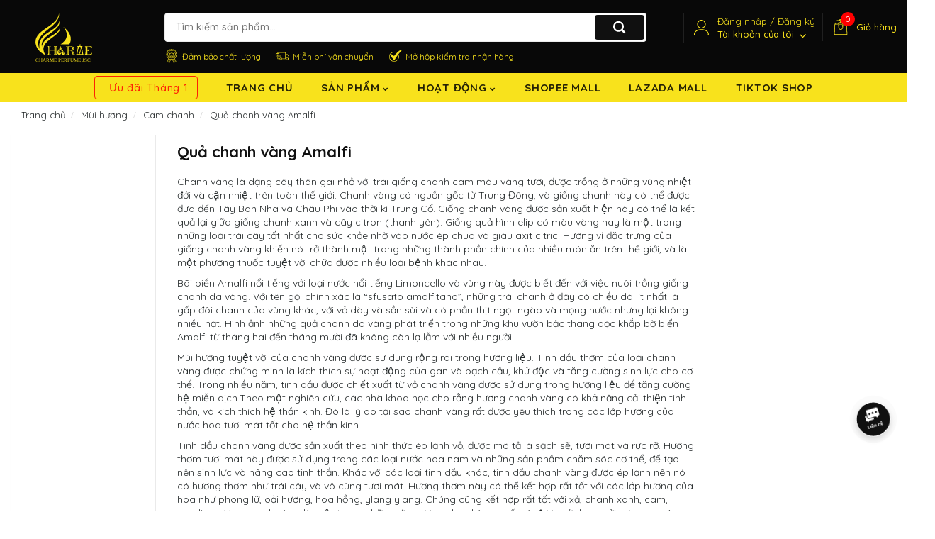

--- FILE ---
content_type: text/html; charset=utf-8
request_url: https://charmevietnam.com/Qua-chanh-vang-Amalfi_m109.html
body_size: 37370
content:
 
<!doctype html>
<!--[if lt IE 7]><html class="no-js lt-ie9 lt-ie8 lt-ie7" lang="en"> <![endif]-->
<!--[if IE 7]><html class="no-js lt-ie9 lt-ie8" lang="en"> <![endif]-->
<!--[if IE 8]><html class="no-js lt-ie9" lang="en"> <![endif]-->
<!--[if IE 9 ]><html class="ie9 no-js"> <![endif]-->
<!--[if (gt IE 9)|!(IE)]><!-->
<html class="no-js" lang="vi">
<head>
    <meta charset="utf-8">

    <meta name="revisit-after" content="1 day" />

    <meta name="viewport" content="width=device-width, initial-scale=1.0">
    <meta name="robots" content="follow, index, max-snippet:-1, max-video-preview:-1, max-image-preview:large">
    <title>Quả chanh v&#224;ng Amalfi</title>
    <link href="//ajax.googleapis.com" rel="dns-prefetch" />
    <link href="//cdnjs.cloudflare.com" rel="dns-prefetch" />
    <!-- Dublin Core-->
    <link rel="schema.DC" href="http://purl.org/dc/elements/1.1/">
    <meta name="DC.title" content="Quả chanh v&#224;ng Amalfi">
    <meta name="DC.description" content="Chanh vàng là dạng c&#226;y th&#226;n gai nhỏ với trái gi&#244;́ng chanh cam màu vàng tươi,...">
    <meta name="DC.identifier" content="https://charmevietnam.com/Qua-chanh-vang-Amalfi_m109.html">
    <meta name="DC.subject" content="Quả chanh v&#224;ng Amalfi">
    <meta name="DC.language" scheme="UTF-8" content="vi">
    <link rel="apple-touch-icon" sizes="57x57" href="/Content/icon/apple-icon-57x57.png">
    <link rel="apple-touch-icon" sizes="60x60" href="/Content/icon/apple-icon-60x60.png">
    <link rel="apple-touch-icon" sizes="72x72" href="/Content/icon/apple-icon-72x72.png">
    <link rel="apple-touch-icon" sizes="76x76" href="/Content/icon/apple-icon-76x76.png">
    <link rel="apple-touch-icon" sizes="114x114" href="/Content/icon/apple-icon-114x114.png">
    <link rel="apple-touch-icon" sizes="120x120" href="/Content/icon/apple-icon-120x120.png">
    <link rel="apple-touch-icon" sizes="144x144" href="/Content/icon/apple-icon-144x144.png">
    <link rel="apple-touch-icon" sizes="152x152" href="/Content/icon/apple-icon-152x152.png">
    <link rel="apple-touch-icon" sizes="180x180" href="/Content/icon/apple-icon-180x180.png">
    <link rel="icon" type="image/png" sizes="192x192" href="/Content/icon/android-icon-192x192.png">
    <link rel="icon" type="image/png" sizes="32x32" href="/Content/icon/favicon-32x32.png">
    <link rel="icon" type="image/png" sizes="96x96" href="/Content/icon/favicon-96x96.png">
    <link rel="icon" type="image/png" sizes="16x16" href="/Content/icon/favicon-16x16.png">
    <link rel="manifest" href="/Content/icon/manifest.json">
    <meta name="msapplication-TileColor" content="#8c4ea5">
    <meta name="msapplication-TileImage" content="/Content/icon/ms-icon-144x144.png">
    <meta name="theme-color" content="#8c4ea5">
    <link rel="alternate" type="application/rss+xml" title="RSS Feed for Charme Việt NAm" href="https://charmevietnam.com/sitemap.xml" />
    <link rel="preconnect" href="//fonts.googleapis.com/css?family=Quicksand:300,400,500,700&display=swap" crossorigin>
    <link rel="preload stylesheet" href="//fonts.googleapis.com/css?family=Quicksand:300,400,500,700&display=swap" as="style"> 
    <link rel="preload" href="//theme.hstatic.net/200000117693/1001190606/14/fontawesome-webfont.woff?v=216"  as="font" type="font/woff2" crossorigin="anonymous">
    <link rel="preload" href="//theme.hstatic.net/200000117693/1001190606/14/fontawesome-webfont.woff2?v=216"  as="font" type="font/woff2" crossorigin="anonymous">
    <style>
        :root {
            --shop-color-bg: #ffffff;
            --shop-color-main: #101010;
            --shop-color-text: #252a2b;
            --shop-color-title: #101010;
            --shop-color-hover: #01123F;
            --shop-color-button: #000000;
            --shop-color-border: #eae4e8;

            --home-category-bg-1: #faf1ff;
            --home-category-bg-2: #faf4eb;
            --home-category-bg-3: #f4e6e5;
            --home-category-bg-4: #e6f2f4;
            --home-category-bg-5: #fff6f6;

            --home-coupon-bg: #fcedee;
            --home-coupon-light: #f1c150;
            --home-coupon-border: #f9dedf;
            --home-coupon-text: #222222;

            --home-collection1-bg: #ffeef0;
            --home-collection1-icon: #d70827;
            --home-collection1-color-text: #d70827;

            --home-categorize-bg: #fefbe3;
            --home-categorize-color: #222222;

            --home-collection2-bg: #ffffff;
            --home-collection2-title: #ff0000;
            --home-collection3-bg: #e9dabe;

            --footer-bg-color-1: #f5f5f5;
            --footer-bg-color-2: #ffffff;
            --footer-bg-color-copyright: #ffffff;
            --footer-color-title: #101010;
            --footer-color-text: #282828;
            --footer-color-hover: #01123F;
        }

        @font-face{
            font-family:'FontAwesome';
            src:url('//theme.hstatic.net/200000117693/1001190606/14/fontawesome-webfont.eot?v=131');
            src:url('//theme.hstatic.net/200000117693/1001190606/14/fontawesome-webfont.eot?v=131') format('embedded-opentype'),url('//theme.hstatic.net/200000117693/1001190606/14/fontawesome-webfont.woff2?v=131') format('woff2'),url('//theme.hstatic.net/200000117693/1001190606/14/fontawesome-webfont.woff?v=131') format('woff'),url('//theme.hstatic.net/200000117693/1001190606/14/fontawesome-webfont.ttf?v=131') format('truetype'),url('//theme.hstatic.net/200000117693/1001190606/14/fontawesome-webfont.svg?v=131') format('svg');
            font-weight:normal;font-style:normal;font-display:swap;
        }
    </style>
    
    <link href="/bundles/styles/vantrung_KKPdZj9KGbjt5w9ZKJ8xnMUZEZhsvTxDl-ymO9Kx7Xo1?v=0AUzCrq1h9nGnsbK8deSnCntSIDBbUtu7PFjg-4VBwc1" rel="stylesheet"/>




    
    
    
    <link href="/Themes/CharmeV3/Content/css/style-themes.scss.css" rel="stylesheet" type="text/css" />


    <script src="/bundles/scripts/vantrung_GgnusHssu0OOBWcOyHSuJ9I5xlJMUNaD7TfFp8ga-ww1?v=f40HXYsky-t9j9PGI1aPf6XNaOGcTpLz_KaFbC9CdME1"></script>



    
    
    <script type="text/javascript">window.TData={};</script>
    <meta name='keywords' content='Nước Hoa Charme® Chính Hãng ✓ Thương Hiệu Pháp ✓ Nước Hoa Cho Nam Và Nữ ✓ Giá Luôn Tốt Mọi Thời Điểm ✓ Giao Nhanh Miễn Phí Ship Toàn Quốc'/>
<meta name='description' content='Chanh vàng là dạng cây thân gai nhỏ với trái giống chanh cam màu vàng tươi,...'/>
<meta name='DC.description' content='Chanh vàng là dạng cây thân gai nhỏ với trái giống chanh cam màu vàng tươi,...'/>
<meta property='og:title' content='Quả chanh vàng Amalfi'/>
<meta property='og:description' content='Chanh vàng là dạng cây thân gai nhỏ với trái giống chanh cam màu vàng tươi,...'/>
<meta property='og:type' content='website'/>
<meta property='og:locale' content='vi_VN'/>
<meta property='og:site_name' content='Nước Hoa Charme™'/>
<meta property='og:url' content='https://charmevietnam.com/Qua-chanh-vang-Amalfi_m109.html'/>
<meta property='fb:admins' content='100000195663097'/>
<meta property='fb:app_id' content='451966245549094'/>
<meta property='fb:pages' content='534157769999655'/>
<meta name='twitter:card' content='summary_large_image'/>
<meta name='twitter:description' content='Chanh vàng là dạng cây thân gai nhỏ với trái giống chanh cam màu vàng tươi,...'/>
<meta name='twitter:title' content='Quả chanh vàng Amalfi'/>
<meta name='twitter:image' content='https://charmevietnam.com/Uploads/images/LeechMH/2020/4/Qua_chanh_vang_Amalfi.jpg'/>
<meta property='og:image' content='https://charmevietnam.com/Uploads/images/LeechMH/2020/4/Qua_chanh_vang_Amalfi.jpg'/>
<meta property='og:image:secure_url' content='https://charmevietnam.com/Uploads/images/LeechMH/2020/4/Qua_chanh_vang_Amalfi.jpg'/>

        <script type="application/ld+json">
         {"@context":"https://schema.org","@type":"Article","name":"Quả chanh vàng Amalfi","description":"Chanh vàng là dạng cây thân gai nhỏ với trái giống chanh cam màu vàng tươi,...","image":"https://charmevietnam.com/Uploads/images/LeechMH/2020/4/Qua_chanh_vang_Amalfi.jpg","mainEntityOfPage":"https://charmevietnam.com/Uploads/images/LeechMH/2020/4/Qua_chanh_vang_Amalfi.jpg","author":{"@type":"Person","name":"Nước Hoa Charme™"},"copyrightHolder":{"@type":"Organization","name":"Nước Hoa Charme™","sameAs":"https://www.facebook.com/profile.php?id=61556099589367","url":"https://charmevietnam.com","address":{"@type":"PostalAddress","addressCountry":"VN","addressLocality":"Hóc Môn","addressRegion":"Hồ Chí Minh","postalCode":"70000","streetAddress":"73/4 Nguyễn Ảnh Thủ"},"email":"info@charmevietnam.com"},"creator":{"@type":"Person","name":"Nước Hoa Charme™"},"dateModified":"2020-04-12T16:27:18+00:00","datePublished":"2020-04-12T16:27:18.63+00:00","headline":"Quả chanh vàng Amalfi","publisher":{"@type":"Organization","name":"Nước Hoa Charme™","logo":{"@type":"ImageObject","url":"https://charmevietnam.com/Themes/TShop/Content/images/about/p3.jpg","height":287,"width":287}},"thumbnailUrl":"https://charmevietnam.com/Uploads/images/LeechMH/2020/4/Qua_chanh_vang_Amalfi.jpg","articleBody":"<p>Chanh vàng là dạng cây thân gai nhỏ với trái giống chanh cam màu vàng tươi, được trồng ở những vùng nhiệt đới và cận nhiệt trên toàn thế giới. Chanh vàng có nguồn gốc từ Trung Đông, và giống chanh này có thể được đưa đến Tây Ban Nha và Châu Phi vào thời kì Trung Cổ. Giống chanh vàng được sản xuất hiện này có thể là kết quả lại giữa giống chanh xanh và cây citron (thanh yên). Giống quả hình elip có màu vàng nay là một trong những loại trái cây tốt nhất cho sức khỏe nhờ vào nước ép chua và giàu axit citric. Hương vị đặc trưng của giống chanh vàng khiến nó trở thành một trong những thành phần chính của nhiều món ăn trên thế giới, và là một phương thuốc tuyệt vời chữa được nhiều loại bệnh khác nhau.</p><p>Bãi biển Amalfi nổi tiếng với loại nước nổi tiếng Limoncello và vùng này được biết đến với việc nuôi trồng giống chanh da vàng. Với tên gọi chính xác là “sfusato amalfitano”, những trái chanh ở đây có chiều dài ít nhất là gấp đôi chanh của vùng khác, với vỏ dày và sần sùi và có phần thịt ngọt ngào và mọng nước nhưng lại không nhiều hạt. Hình ảnh những quả chanh da vàng phát triển trong những khu vườn bậc thang dọc khắp bờ biển Amalfi từ tháng hai đến tháng mười đã không còn lạ lẫm với nhiều người.&nbsp;</p><p>Mùi hương tuyệt vời của chanh vàng được sự dụng rộng rãi trong hương liệu. Tinh dầu thơm của loại chanh vàng được chứng minh là kích thích sự hoạt động của gan và bạch cầu, khử độc và tăng cường sinh lực cho cơ thể. Trong nhiều năm, tinh dầu được chiết xuất từ vỏ chanh vàng được sử dụng trong hương liệu để tăng cường hệ miễn dịch.Theo một nghiên cứu, các nhà khoa học cho rằng hương chanh vàng có khả năng cải thiện tinh thần, và kích thích hệ thần kinh. Đó là lý do tại sao chanh vàng rất được yêu thích trong các lớp hương của nước hoa tươi mát tốt cho hệ thần kinh.&nbsp;</p><p>Tinh dầu chanh vàng được sản xuất theo hình thức ép lạnh vỏ, được mô tả là sạch sẽ, tươi mát và rực rỡ. Hương thơm tươi mát này được sử dụng trong các loại nước hoa nam và những sản phầm chăm sóc cơ thể, để tạo nên sinh lực và nâng cao tinh thần. Khác với các loại tinh dầu khác, tinh dầu chanh vàng được ép lạnh nên nó có hương thơm như trái cây và vô cùng tươi mát. Hương thơm này có thể kết hợp rất tốt với các lớp hương của hoa như phong lữ, oải hương, hoa hồng, ylang ylang. Chúng cũng kết hợp rất tốt với xả, chanh xanh, cam, neroli… Hương chanh vàng là một trong những lớp hương nhẹ nhàng nhất và được sử dụng bởi sự trong sáng, nhẹ nhàng trong lớp hương đầu. Hương thơm tuyệt vời của chanh vàng được sự dụng phổ biến trong nước hoa mùa hè.&nbsp;</p>"}
        </script>

    <script type="application/ld+json">
    {
        "@context": "http://schema.org",
        "@type": "WebSite",
        "name": "Nước Hoa Charme™",
        "url": "https://charmevietnam.com",
        "potentialAction": {
            "@type": "SearchAction",
            "target": "https://charmevietnam.com/san-pham.html?q={search_term_string}",
            "query-input": "required name=search_term_string"
        }
    }
    </script>
    <script type="application/ld+json">
        {
          "@context": "http://schema.org",
          "@type": "Store",
          "image": [
            "https://charmevietnam.com/favicon.png"
           ],
          "@id":"https://charmevietnam.com",
          "name": "Nước Hoa Charme™",
          "address": {
            "@type": "PostalAddress",
            "streetAddress": "73/4 Nguyễn Ảnh Thủ, Trung Ch&#225;nh, H&#243;c M&#244;n, Tp.HCM",
            "addressLocality": "Hóc Môn",
            "addressRegion": "Hồ Chí Minh",
            "postalCode": "700000",
            "addressCountry": "VN"
            },
            "telephone": "0909624113",
            "priceRange": "270000 - 13500000"
        }
    </script>
  
    <meta name="msvalidate.01" content="0B03B5B9D5E8D3A725A1F7E2CEE0A059" />
<meta name="geo.region" content="VN" />
<meta name="geo.placename" content="Th&agrave;nh phố Hồ Ch&iacute; Minh" />
<meta name="geo.position" content="10.8;106.7" />
<meta name="ICBM" content="10.8, 106.7" />

<meta name='dmca-site-verify' content='a0s4OTR2Z2REeHh3Mi9QTjVXQzZrSExhMHBPTko3eThPWGxqckYzV2Q4QT01' />
<meta name='dmca-site-verification' content='a0s4OTR2Z2REeHh3Mi9QTjVXQzZrSExhMHBPTko3eThPWGxqckYzV2Q4QT01' />
<meta name="msvalidate.01" content="E7F1E9BD22882F1BFA444A9BED80B37A" />
<!-- Google Tag Manager -->
<script>(function(w,d,s,l,i){w[l]=w[l]||[];w[l].push({'gtm.start':
new Date().getTime(),event:'gtm.js'});var f=d.getElementsByTagName(s)[0],
j=d.createElement(s),dl=l!='dataLayer'?'&l='+l:'';j.async=true;j.src=
'https://www.googletagmanager.com/gtm.js?id='+i+dl;f.parentNode.insertBefore(j,f);
})(window,document,'script','dataLayer','GTM-KS945B7');</script>
<!-- End Google Tag Manager -->
    <!-- Global site tag (gtag.js) - Google Ads: 593575513 -->
<script async src="https://www.googletagmanager.com/gtag/js?id=AW-593575513"></script>
<script>
  window.dataLayer = window.dataLayer || [];
  function gtag(){dataLayer.push(arguments);}
  gtag('js', new Date());

  gtag('config', 'AW-593575513');
</script>

    
    <script>
        var formatMoney = '{{amount}} VNĐ';
        var template = "page";
        var priceMin ='';
        priceMin = 10000;

        var locationHeader = false;

        /* Fix app buyXgetY */
        var cartItem = {};

        var promotionApp = false,
            promotionApp_name = '';

        promotionApp = true;
        promotionApp_name = 'app_buyxgety';
        var productReviewsApp = false;
        var productReviewsProloop = false;

        /* product set item */
        var prodItem_desk = 5,
            prodItem_mobile = 2;
        prodItem_desk = 6

        prodItem_mobile = 2

    </script>

    <script>
        window.F1GENZ_vars = {
            template: "page",
            formatMoney: "{{amount}} VNĐ",
            shop:{
                url: "https://charmevietnam.com",
                name: "Nước hoa Charme™ Perfume Ch&#237;nh H&#227;ng | Charme Perfume | GoodCharme",
                phone: "0909624113",
                featured:{
                    super_fs: {
                        all_day: false,
                        slider: true,
                    },
                }
            },
        }
    </script>


</head>
<body class="mainBody-theme " >


    <div class="mainBody-theme-container mainBody-modalshow  layoutProduct_scroll ">

        <div class="mainHeader--height">
            <header class="mainHeader  mainHeader_temp03  " id="site-header">
                <div class="mainHeader-middle">
                    <div class="container-fluid container-pd">
                        <div class="flex-container-header">
                            <div class="header-wrap-iconav header-wrap-action d-sm-block d-lg-none">
                                <div class="header-action">
                                    <div class="header-action-item header-action_menu">
                                        <div class="header-action_text">
                                            <a class="header-action__link header-action_clicked" href="javascript:void(0)" id="site-menu-handle" aria-label="Menu" title="Menu">
                                                <span class="box-icon">
                                                    <span class="hamburger-menu" aria-hidden="true">
                                                        <span class="bar"></span>
                                                    </span>
                                                    <span class="box-icon--close">
                                                        <svg viewBox="0 0 19 19" role="presentation"><path d="M9.1923882 8.39339828l7.7781745-7.7781746 1.4142136 1.41421357-7.7781746 7.77817459 7.7781746 7.77817456L16.9705627 19l-7.7781745-7.7781746L1.41421356 19 0 17.5857864l7.7781746-7.77817456L0 2.02943725 1.41421356.61522369 9.1923882 8.39339828z" fill-rule="evenodd"></path></svg>
                                                    </span>
                                                </span>
                                            </a>
                                            <span class="box-triangle">
                                                <svg viewBox="0 0 20 9" role="presentation">
                                                    <path d="M.47108938 9c.2694725-.26871321.57077721-.56867841.90388257-.89986354C3.12384116 6.36134886 5.74788116 3.76338565 9.2467995.30653888c.4145057-.4095171 1.0844277-.40860098 1.4977971.00205122L19.4935156 9H.47108938z" fill="#ffffff"></path>
                                                </svg>
                                            </span>
                                        </div>
                                        <div class="header-action_dropdown">

                                            <div class="header-dropdown_content">
                                                <div class="sitenav-menu menu-mobile" id="siteNav-menu">
                                                    <div class="menu-mobile--wrap">
                                                        <div class="menu-mobile--bottom">
                                                            <nav id="mp-menu" class="mp-menu mp-cover">
                                                                <div class="mp-level" data-level="1">
                                                                    <div class="mplus-menu">
                                                                        <ul class="mm-panel vertical-menu-list list-root">
                                                                            <li class=" ">
                                                                                <a href="/flash-sale" title="Ưu đãi Tháng 1" class="parent">
                                                                                    Ưu đãi Tháng 1
                                                                                </a>
                                                                            </li>
                                                                            
                                                                                <li class=" " >
                                                                                    <a href="/nuoc-hoa-nam" title="Nước Hoa Nam" class="parent">
                                                                                        Nước Hoa Nam
                                                                                    </a>
                                                                                </li>
                                                                                <li class=" " >
                                                                                    <a href="/nuoc-hoa-nu" title="Nước Hoa Nữ" class="parent">
                                                                                        Nước Hoa Nữ
                                                                                    </a>
                                                                                </li>
                                                                                <li class=" " >
                                                                                    <a href="/nuoc-hoa-unisex" title="Nước Hoa Unisex" class="parent">
                                                                                        Nước Hoa Unisex
                                                                                    </a>
                                                                                </li>
                                                                                <li class=" " >
                                                                                    <a href="/nuoc-hoa-tre-em" title="Nước Hoa Trẻ Em" class="parent">
                                                                                        Nước Hoa Trẻ Em
                                                                                    </a>
                                                                                </li>
                                                                                <li class=" " >
                                                                                    <a href="/Good-Charme" title="Nước Hoa Good Charme" class="parent">
                                                                                        Nước Hoa Good Charme
                                                                                    </a>
                                                                                </li>
                                                                                <li class=" " >
                                                                                    <a href="/Nuoc-Hoa-Charme-Mini" title="Nước Hoa Charme Mini" class="parent">
                                                                                        Nước Hoa Charme Mini
                                                                                    </a>
                                                                                </li>
                                                                                <li class=" " >
                                                                                    <a href="/my-pham" title="Mỹ Phẩm" class="parent">
                                                                                        Mỹ Phẩm
                                                                                    </a>
                                                                                </li>
                                                                                <li class=" " >
                                                                                    <a href="/Hang-Tieu-Dung" title="H&#224;ng ti&#234;u d&#249;ng" class="parent">
                                                                                        H&#224;ng ti&#234;u d&#249;ng
                                                                                    </a>
                                                                                </li>
                                                                                <li class=" " >
                                                                                    <a href="https://www.lazada.vn/shop/nuoc-hoa-charme-perfume-jsc" title="Lazada Mall" class="parent">
                                                                                        Lazada Mall
                                                                                    </a>
                                                                                </li>
                                                                                <li class=" " >
                                                                                    <a href="https://shopee.vn/nuochoacharmeperfumejsc" title="Shopee Mall" class="parent">
                                                                                        Shopee Mall
                                                                                    </a>
                                                                                </li>


                                                                      
                                                                           
                                                                            <li class="mm-divider">
                                                                                <div class="mobile-menu__section mobile-menu__section--loose">
                                                                                    <p class="mobile-menu__section-title">Bạn cần hỗ trợ?</p>
                                                                                    <div class="mobile-menu__help-wrapper">
                                                                                        <svg class="icon icon--bi-phone" viewBox="0 0 24 24" role="presentation">
                                                                                            <g stroke-width="2" fill="none" fill-rule="evenodd" stroke-linecap="square">
                                                                                                <path d="M17 15l-3 3-8-8 3-3-5-5-3 3c0 9.941 8.059 18 18 18l3-3-5-5z" stroke="#252a2b"></path>
                                                                                                <path d="M14 1c4.971 0 9 4.029 9 9m-9-5c2.761 0 5 2.239 5 5" stroke="#252a2b"></path>
                                                                                            </g>
                                                                                        </svg>
                                                                                        <a href="tel:0909624113" rel="nofollow">0909 624 113</a>
                                                                                    </div>
                                                                                    <div class="mobile-menu__help-wrapper">
                                                                                        <svg class="icon icon--bi-email" viewBox="0 0 22 22" role="presentation">
                                                                                            <g fill="none" fill-rule="evenodd">
                                                                                                <path stroke="#252a2b" d="M.916667 10.08333367l3.66666667-2.65833334v4.65849997zm20.1666667 0L17.416667 7.42500033v4.65849997z"></path>
                                                                                                <path stroke="#252a2b" stroke-width="2" d="M4.58333367 7.42500033L.916667 10.08333367V21.0833337h20.1666667V10.08333367L17.416667 7.42500033"></path>
                                                                                                <path stroke="#252a2b" stroke-width="2" d="M4.58333367 12.1000003V.916667H17.416667v11.1833333m-16.5-2.01666663L21.0833337 21.0833337m0-11.00000003L11.0000003 15.5833337"></path>
                                                                                                <path d="M8.25000033 5.50000033h5.49999997M8.25000033 9.166667h5.49999997" stroke="#252a2b" stroke-width="2" stroke-linecap="square"></path>
                                                                                            </g>
                                                                                        </svg>
                                                                                        <a href="mailto:info@charmevietnam.com" rel="nofollow">info@charmevietnam.com</a>
                                                                                    </div>
                                                                                </div>
                                                                            </li>
                                                                        </ul>
                                                                        
                                                                        

                                                                      
                                                       
                                                                    </div>
                                                                </div>
                                                            </nav>
                                                        </div>
                                                    </div>
                                                </div>
                                            </div>
                                        </div>
                                    </div>
                                </div>
                            </div>
                            <div class="header-wrap-logo">
                                <div class="wrap-logo" >


                                    <a href="https://charmevietnam.com" >
                                       
                                        <img itemprop="logo" src="/Themes/CharmeV3/Content/images/charmejsc-vang.svg" alt="Nước Hoa Charme™" class="img-responsive logoimg lazyload" />
                                    </a>
                                   
                                </div>
                            </div>
                            <div class="header-wrap-action">
                                <div class="header-action">
                                    <div class="header-action-item header-wrap-search d-none d-lg-block">
                                        <div class="header-search">
                                            <div class="search-box wpo-wrapper-search">
                                                <form action="/search" class="searchform-product searchform-categoris ultimate-search">
                                                    <div class="wpo-search-inner">
                                                        <input type="hidden" name="type" value="product" />
                                                        <input required id="inputSearchAuto-3" class="input-search" name="q" maxlength="40" autocomplete="off" type="text" size="20" placeholder="Tìm kiếm sản phẩm...">
                                                    </div>
                                                    <button type="submit" class="btn-search btn">
                                                        <svg version="1.1" class="svg search" xmlns="http://www.w3.org/2000/svg" xmlns:xlink="http://www.w3.org/1999/xlink" x="0px" y="0px" viewBox="0 0 24 27" style="enable-background:new 0 0 24 27;" xml:space="preserve"><path d="M10,2C4.5,2,0,6.5,0,12s4.5,10,10,10s10-4.5,10-10S15.5,2,10,2z M10,19c-3.9,0-7-3.1-7-7s3.1-7,7-7s7,3.1,7,7S13.9,19,10,19z"></path><rect x="17" y="17" transform="matrix(0.7071 -0.7071 0.7071 0.7071 -9.2844 19.5856)" width="4" height="8"></rect></svg>
                                                    </button>
                                                </form>
                                                <div id="ajaxSearchResults" class="smart-search-wrapper ajaxSearchResults" style="display: none">
                                                    <div class="resultsContent"></div>
                                                </div>
                                                <div id="search_suggest" class="search-menu-suggest">
                                                    <div class="title">
                                                        <h3>
                                                            Gợi ý cho bạn:
                                                        </h3>
                                                    </div>
                                                    <div class="list-suggest">


                                                        <a href="/flash-sale">Ưu đãi Tháng <span>1</span></a>
                                                        <a href="/nuoc-hoa-nam">Nước hoa nam<span>(58 sản phẩm)</span></a>


                                                        <a href="/Nuoc-hoa-nu">Nước hoa nữ <span>(133 sản phẩm)</span></a>
                                                        <a href="/thuong-hieu/Good-Charme-Perfume.2.html">Nước hoa Good Charme <span>(114  sản phẩm)</span></a>

                                                    </div>
                                                </div>
                                            </div>
                                        </div>
                                        <div class="policy-search d-none d-xl-block">
                                            <ul>
                                                <li>
                                                    <img src="/Themes/CharmeV3/Content/images/header_03_policy_1_ico.webp" alt="Đảm bảo chất lượng">
                                                    <span>Đảm bảo chất lượng</span>
                                                </li>
                                                <li>
                                                    <img src="/Themes/CharmeV3/Content/images/header_03_policy_2_ico.webp" alt="Miễn phí vận chuyển">
                                                    <span>Miễn phí vận chuyển</span>
                                                </li>
                                                <li>
                                                    <img src="/Themes/CharmeV3/Content/images/header_03_policy_3_ico.webp?" alt="Mở hộp kiểm tra nhận hàng">
                                                    <span>Mở hộp kiểm tra nhận hàng</span>
                                                </li>
                                            </ul>
                                        </div>
                                    </div>
                                    <div class="header-action-item header-action_search">
                                        <div class="header-action_text">
                                            <a class="header-action__link header-action_clicked" href="javascript:void(0)" id="site-search-handle" aria-label="Tìm kiếm" title="Tìm kiếm">
                                                <span class="box-icon">
                                                    <svg class="svg-ico-search" xmlns="http://www.w3.org/2000/svg" xmlns:xlink="http://www.w3.org/1999/xlink" version="1.1" id="Capa_1" x="0px" y="0px" viewBox="0 0 451 451" style="enable-background:new 0 0 451 451;" xml:space="preserve">
                                                    <g>
                                                    <path d="M447.05,428l-109.6-109.6c29.4-33.8,47.2-77.9,47.2-126.1C384.65,86.2,298.35,0,192.35,0C86.25,0,0.05,86.3,0.05,192.3   s86.3,192.3,192.3,192.3c48.2,0,92.3-17.8,126.1-47.2L428.05,447c2.6,2.6,6.1,4,9.5,4s6.9-1.3,9.5-4   C452.25,441.8,452.25,433.2,447.05,428z M26.95,192.3c0-91.2,74.2-165.3,165.3-165.3c91.2,0,165.3,74.2,165.3,165.3   s-74.1,165.4-165.3,165.4C101.15,357.7,26.95,283.5,26.95,192.3z"></path>
												</g>
											</svg>
                                                    <span class="box-icon--close">
                                                        <svg viewBox="0 0 19 19" role="presentation"><path d="M9.1923882 8.39339828l7.7781745-7.7781746 1.4142136 1.41421357-7.7781746 7.77817459 7.7781746 7.77817456L16.9705627 19l-7.7781745-7.7781746L1.41421356 19 0 17.5857864l7.7781746-7.77817456L0 2.02943725 1.41421356.61522369 9.1923882 8.39339828z" fill-rule="evenodd"></path></svg>
                                                    </span>
                                                </span>
                                            </a>
                                            <span class="box-triangle">
                                                <svg viewBox="0 0 20 9" role="presentation">
                                                    <path d="M.47108938 9c.2694725-.26871321.57077721-.56867841.90388257-.89986354C3.12384116 6.36134886 5.74788116 3.76338565 9.2467995.30653888c.4145057-.4095171 1.0844277-.40860098 1.4977971.00205122L19.4935156 9H.47108938z" fill="#ffffff"></path>
                                                </svg>
                                            </span>
                                        </div>
                                        <div class="header-action_dropdown">

                                            <div class="header-dropdown_content">
                                                <div class="sitenav-content sitenav-search">
                                                    <p class="boxtitle">Tìm kiếm</p>
                                                    <div class="search-box wpo-wrapper-search">
                                                        <form action="/search" class="searchform searchform-categoris ultimate-search">
                                                            <div class="wpo-search-inner">
                                                                <input type="hidden" name="type" value="product" />
                                                                <input required id="inputSearchAuto" class="input-search" name="q" maxlength="40" autocomplete="off" type="text" size="20" placeholder="Tìm kiếm sản phẩm...">
                                                            </div>
                                                            <button type="submit" class="btn-search btn" id="search-header-btn">
                                                                <svg version="1.1" class="svg search" xmlns="http://www.w3.org/2000/svg" xmlns:xlink="http://www.w3.org/1999/xlink" x="0px" y="0px" viewBox="0 0 24 27" style="enable-background:new 0 0 24 27;" xml:space="preserve"><path d="M10,2C4.5,2,0,6.5,0,12s4.5,10,10,10s10-4.5,10-10S15.5,2,10,2z M10,19c-3.9,0-7-3.1-7-7s3.1-7,7-7s7,3.1,7,7S13.9,19,10,19z"></path><rect x="17" y="17" transform="matrix(0.7071 -0.7071 0.7071 0.7071 -9.2844 19.5856)" width="4" height="8"></rect></svg>
                                                            </button>
                                                        </form>

                                                        <div id="ajaxSearchResults" class="smart-search-wrapper ajaxSearchResults" style="display: none">
                                                            <div class="resultsContent"></div>
                                                        </div>

                                                        <div class="search-menu-suggest">
                                                            <div class="title">
                                                                <h3>
                                                                    Gợi ý cho bạn:
                                                                </h3>
                                                            </div>
                                                            <div class="list-suggest">



                                                                <a href="/flash-sale">Ưu đãi Tháng <span>1</span></a>
                                                                <a href="/nuoc-hoa-nam">Nước hoa nam<span>(58 sản phẩm)</span></a>


                                                                <a href="/Nuoc-hoa-nu">Nước hoa nữ <span>(133 sản phẩm)</span></a>
                                                                <a href="/thuong-hieu/Good-Charme-Perfume.2.html">Nước hoa Good Charme <span>(114  sản phẩm)</span></a>

                                                            </div>
                                                        </div>
                                                    </div>
                                                </div>
                                            </div>
                                        </div>
                                    </div>
                                    <div class="header-action-item header-action_account">
                                        <div class="header-action_text">
                                            <a class="header-action__link  header-action_clicked " href="javascript:void(0);" id="site-account-handle" aria-label="Tài khoản" title="Tài khoản">
                                                <span class="box-icon">
                                                    <svg class="svg-ico-account" viewBox="0 0 1024 1024">
                                                        <path class="path1" d="M486.4 563.2c-155.275 0-281.6-126.325-281.6-281.6s126.325-281.6 281.6-281.6 281.6 126.325 281.6 281.6-126.325 281.6-281.6 281.6zM486.4 51.2c-127.043 0-230.4 103.357-230.4 230.4s103.357 230.4 230.4 230.4c127.042 0 230.4-103.357 230.4-230.4s-103.358-230.4-230.4-230.4z"></path>
                                                        <path class="path2" d="M896 1024h-819.2c-42.347 0-76.8-34.451-76.8-76.8 0-3.485 0.712-86.285 62.72-168.96 36.094-48.126 85.514-86.36 146.883-113.634 74.957-33.314 168.085-50.206 276.797-50.206 108.71 0 201.838 16.893 276.797 50.206 61.37 27.275 110.789 65.507 146.883 113.634 62.008 82.675 62.72 165.475 62.72 168.96 0 42.349-34.451 76.8-76.8 76.8zM486.4 665.6c-178.52 0-310.267 48.789-381 141.093-53.011 69.174-54.195 139.904-54.2 140.61 0 14.013 11.485 25.498 25.6 25.498h819.2c14.115 0 25.6-11.485 25.6-25.6-0.006-0.603-1.189-71.333-54.198-140.507-70.734-92.304-202.483-141.093-381.002-141.093z"></path>
                                                    </svg>
                                                    <span class="box-icon--close">
                                                        <svg viewBox="0 0 19 19" role="presentation"><path d="M9.1923882 8.39339828l7.7781745-7.7781746 1.4142136 1.41421357-7.7781746 7.77817459 7.7781746 7.77817456L16.9705627 19l-7.7781745-7.7781746L1.41421356 19 0 17.5857864l7.7781746-7.77817456L0 2.02943725 1.41421356.61522369 9.1923882 8.39339828z" fill-rule="evenodd"></path></svg>
                                                    </span>
                                                </span>
                                              

                                                <span class="box-text">
                                                    Đăng nhập / Đăng ký
                                                    <span class="txtbl">Tài khoản của tôi <i class="fa fa-angle-down" aria-hidden="true"></i></span>

                                                </span>

                                            </a>
                                            <span class="box-triangle">
                                                <svg viewBox="0 0 20 9" role="presentation">
                                                    <path d="M.47108938 9c.2694725-.26871321.57077721-.56867841.90388257-.89986354C3.12384116 6.36134886 5.74788116 3.76338565 9.2467995.30653888c.4145057-.4095171 1.0844277-.40860098 1.4977971.00205122L19.4935156 9H.47108938z" fill="#ffffff"></path>
                                                </svg>
                                            </span>
                                        </div>

                                        <div class="header-action_dropdown ">
                                            <div class="header-dropdown_content">
                                                <div class="site_account sitenav-account " id="siteNav-account">
                                                    <div class="site_account_panel_list">
                                                        
                                                        <div id="header-login-panel" class="site_account_panel site_account_default is-selected">
                                                            <div class="site_account_header">
                                                                <h2 class="site_account_title heading">Đăng nhập tài khoản</h2>
                                                                <p class="site_account_legend">Nhập email và mật khẩu của bạn:</p>
                                                            </div>
                                                            <div class="site_account_inner">

<form action="/dang-nhap.html" class="form-horizontal tajax-forms" id="login_popup_form" method="post"><input name="__RequestVerificationToken" type="hidden" value="iyjsokJyyk0bHfeLhhNyR2jAOTtyFSvRbFu0cT5_Pc4C-cy4IGpWDJJ4ns5QZuoFT1LGo-p94wKfTsBFRExfL1_3T1E1" />                                                                    <div class="form__input-wrapper form__input-wrapper--labelled">
                                                                        <input class="form__field form__field--text" id="Email" name="Email" placeholder="Nhập Email hoặc Số điện thoại" required="required" type="text" value="" />
                                                                        <label for="Email" class="form__floating-label">Email hoặc Số điện thoại</label>
                                                                    </div>
                                                                    <div class="form__input-wrapper form__input-wrapper--labelled">
                                                                        <input autocomplete="current-password" class="form__field form__field--text" id="Password" name="Password" placeholder="Mật khẩu từ 6 đến 32 ký tự" required="required" type="password" value="" />


                                                                        <label for="Password" class="form__floating-label">Mật khẩu</label>

                                                                    </div>
                                                                    <button type="submit" class="form__submit button dark" id="form_submit-login">Đăng nhập</button>
</form>                                                                <div class="site_account_secondary-action">
                                                                    <p>
                                                                        Khách hàng mới?
                                                                        <a class="link" href="/account/register">Tạo tài khoản</a>
                                                                    </p>
                                                                    <p>
                                                                        Quên mật khẩu?
                                                                        <button aria-controls="header-recover-panel" class="js-link link">Khôi phục mật khẩu</button>
                                                                    </p>
                                                                </div>
                                                            </div>
                                                        </div>
                                                        <div id="header-recover-panel" class="site_account_panel site_account_sliding">
                                                            <div class="site_account_header">
                                                                <h2 class="site_account_title heading">Khôi phục mật khẩu</h2>
                                                                <p class="site_account_legend">Nhập email của bạn:</p>
                                                            </div>
                                                            <div class="site_account_inner">


                                                                <form accept-charset='UTF-8' action='/account/recover' method='post'>
                                                                    <input name='form_type' type='hidden' value='recover_customer_password'>
                                                                    <input name='utf8' type='hidden' value='✓'>

                                                                    <div class="form__input-wrapper form__input-wrapper--labelled">
                                                                        <input type="email" id="recover-customer[recover_email]" class="form__field form__field--text" name="email" required="required">
                                                                        <label for="recover-customer[recover_email]" class="form__floating-label">Email</label>

                                                                    </div>
                                                                    <button type="submit" class="form__submit button dark" id="form_submit-recover">Khôi phục</button>

                                                                </form>
                                                                <div class="site_account_secondary-action">
                                                                    <p>
                                                                        Bạn đã nhớ mật khẩu?
                                                                        <button aria-controls="header-login-panel" class="js-link link">Trở về đăng nhập</button>
                                                                    </p>
                                                                </div>
                                                            </div>
                                                        </div>
</div>
                                                </div>
                                            </div>
                                        </div>

                                    </div>
                                    <div class="header-action-item header-action_cart">
                                        <div class="header-action_text">
                                            <a class="header-action__link  header-action_clicked " href="javascript:void(0);" id="site-cart-handle" aria-label="Giỏ hàng" title="Giỏ hàng">
                                                <span class="box-icon">
                                                    <svg width="20px" height="20px" version="1.0" viewBox="0 0 512 512" xmlns="http://www.w3.org/2000/svg">
                                                        <g transform="translate(0 512) scale(.1 -.1)">
                                                            <path d="m2371 5100c-150-40-306-141-387-248l-35-48-492-58c-271-32-501-63-512-69-31-16-44-39-45-75 0-32 54-516 64-573 5-25 3-27-44-31-27-3-56-11-65-18s-78-117-155-245l-139-232-86-1660c-47-913-85-1692-85-1730 0-60 3-73 23-91l23-22h2125 2126l21 23c18 19 22 35 22 92 0 37-38 815-85 1728l-86 1660-139 232c-77 128-147 238-156 246-11 9-49 15-106 18-86 3-90 4-84 25 3 11 18 74 33 138 29 128 26 152-19 182-13 8-190 54-393 101-204 47-380 90-391 94-14 6-24 22-28 45-11 60-92 208-153 281-76 91-209 181-324 220-73 25-102 29-219 32-111 2-148-1-209-17zm318-176c139-34 279-140 353-265 21-34 36-64 34-66s-51 8-110 22c-113 28-152 27-180-4-8-9-34-96-56-192-23-95-43-182-46-191-4-14-72-44-80-35-1 1-19 139-39 306-19 167-40 311-44 320-21 39-55 45-163 33-56-7-103-10-106-7-8 8 127 68 183 81 72 18 178 17 254-2zm-329-258c0-2 14-117 30-256 17-139 27-256 23-260s-190-51-413-104c-308-74-410-102-427-118-31-29-30-70 7-220 17-67 30-128 30-135 0-10-45-13-203-13h-203l-56 478c-31 262-56 478-55 478 1 1 283 36 627 77s628 75 633 76c4 0 7-1 7-3zm1105-357c242-56 444-105 449-110 6-5-20-134-64-324l-74-315h-246-246l-82 343c-72 301-85 345-107 365-31 26-65 28-147 6-33-8-61-14-63-12-1 2 7 42 18 89l20 86 51-13c28-7 249-58 491-115zm-495-226c0-5 27-120 60-257 33-136 60-252 60-257s-276-9-643-9h-642l-28 117c-15 64-26 117-24 119 2 1 1194 291 1210 293 4 0 7-2 7-6zm-1980-282c0-9 14-119 25-203l5-38h-100c-55 0-100 3-100 6 0 18 145 244 156 244 8 0 14-4 14-9zm3239-110c39-66 71-122 71-125s-74-6-165-6-165 3-165 8c0 4 12 60 27 125l27 117h67 66l72-119zm155-373c3-35 40-733 81-1553s76-1511 78-1537l4-48h-1987-1987l4 48c2 26 37 717 78 1537s78 1518 81 1553l6 62h1818 1818l6-62z" />
                                                            <path d="m1850 3209c-168-32-260-248-169-395 24-39 82-92 114-104 23-9 23-10 27-242 4-223 5-236 32-313 85-248 285-432 534-492 88-21 256-21 344 0 249 60 449 244 534 492 27 77 28 90 32 312l4 233 34 16c42 20 101 85 121 133 24 55 21 159-6 214-26 53-87 112-140 134-46 20-156 20-202 0-199-83-215-381-26-479l39-19-4-207c-5-237-17-291-88-400-225-349-715-349-940 0-71 109-83 164-88 400l-4 207 39 19c85 44 132 127 133 232 0 175-145 292-320 259z" />
                                                        </g>
                                                    </svg>
                                                    <span class="box-icon--close">
                                                        <svg viewBox="0 0 19 19" role="presentation"><path d="M9.1923882 8.39339828l7.7781745-7.7781746 1.4142136 1.41421357-7.7781746 7.77817459 7.7781746 7.77817456L16.9705627 19l-7.7781745-7.7781746L1.41421356 19 0 17.5857864l7.7781746-7.77817456L0 2.02943725 1.41421356.61522369 9.1923882 8.39339828z" fill-rule="evenodd"></path></svg>
                                                    </span>
                                                    <span class="count-holder">
                                                        <span class="count">

    
    0


</span>
                                                    </span>
                                                </span>
                                                <span class="box-text">
                                                    <span class="txtbl">Giỏ hàng</span>
                                                </span>
                                            </a>
                                            <span class="box-triangle">
                                                <svg viewBox="0 0 20 9" role="presentation">
                                                    <path d="M.47108938 9c.2694725-.26871321.57077721-.56867841.90388257-.89986354C3.12384116 6.36134886 5.74788116 3.76338565 9.2467995.30653888c.4145057-.4095171 1.0844277-.40860098 1.4977971.00205122L19.4935156 9H.47108938z" fill="#ffffff"></path>
                                                </svg>
                                            </span>
                                        </div>

                                        <div class="header-action_dropdown">
                                            <div class="header-dropdown_content">

                                                



<div class="sitenav-content sitenav-cart">
    <p class="boxtitle">Giỏ hàng</p>
    <div class="cart-shipping ">
            <div class="cart-shipping__title">Bạn cần mua thêm <span class="price">300,000₫</span> để được <span class="free-ship">miễn phí vận chuyển</span>
            </div>

        <div class="cart-shipping__bar">
            <span class="shipping-bar" style="width: 0%">
                <span class="icon">
                    <svg xmlns="http://www.w3.org/2000/svg" width="18" height="18" viewBox="0 0 24 24" fill="none" stroke="currentColor" stroke-width="2" stroke-linecap="round" stroke-linejoin="round" class="feather feather-truck"><rect x="1" y="3" width="15" height="13"></rect><polygon points="16 8 20 8 23 11 23 16 16 16 16 8"></polygon><circle cx="5.5" cy="18.5" r="2.5"></circle><circle cx="18.5" cy="18.5" r="2.5"></circle></svg>
                </span>
            </span>
        </div>
    </div>

    <div class="cart-view clearfix">
        <div class="cart-view-scroll">
            <table id="clone-item-cart" class="table-clone-cart">
                <tr class="mini-cart__item d-none">
                    <td class="mini-cart__left"><a class="mnc-link" href="#" title=""><img src="" alt="" /></a></td>
                    <td class="mini-cart__right">
                        <p class="mini-cart__title">
                            <a class="mnc-title mnc-link" href="#" title=""></a>
                            <span class="mnc-variant"> </span>
                        </p>
                        <div class="mini-cart__quantity">
                            <button class="qty-btn mnc-minus">
                                <svg width="18" height="18" viewBox="0 0 20 20" xmlns="http://www.w3.org/2000/svg"> <rect height="1" width="18" y="9" x="1"></rect></svg>
                            </button>
                            <input class="qty-value" type="text" readonly="" name="mnc-quantity" value="">
                            <button class="qty-btn mnc-plus">
                                <svg width="18" height="18" viewBox="0 0 20 20" xmlns="http://www.w3.org/2000/svg"> <rect x="9" y="1" width="1" height="17"></rect> <rect x="1" y="9" width="17" height="1"></rect></svg>
                            </button>
                        </div>
                        <div class="mini-cart__price">
                            <span class="mnc-price">0 VNĐ</span>
                            <del class="mnc-ori-price"></del>
                        </div>
                        <div class="mini-cart__remove"></div>
                    </td>
                </tr>
            </table>
            <table id="cart-view">

                    <tr class="mini-cart__empty">
                        <td>
                            <div class="svgico-mini-cart">
                                <svg width="81" height="70" viewBox="0 0 81 70"><g transform="translate(0 2)" stroke-width="4" fill="none" fill-rule="evenodd"><circle stroke-linecap="square" cx="34" cy="60" r="6"></circle><circle stroke-linecap="square" cx="67" cy="60" r="6"></circle><path d="M22.9360352 15h54.8070373l-4.3391876 30H30.3387146L19.6676025 0H.99560547"></path></g></svg>
                            </div>
                            Hiện chưa có sản phẩm
                        </td>
                    </tr>

            </table>
        </div>
        <div class="cart-view-line"></div>
        <div class="cart-view-total">
            <table class="table-total">
                <tr>
                    <td class="mnc-total text-left">TỔNG TIỀN:</td>
                    <td class="mnc-total text-right" id="total-view-cart">0  VNĐ</td>
                </tr>
                <tr class="mini-cart__button">
                    <td colspan="2"><a href="/gio-hang.html" class="linktocart button ">Xem giỏ hàng</a></td>

                </tr>
            </table>
        </div>
    </div>
</div>




                                            </div>
                                        </div>

                                    </div>
                                </div>
                            </div>
                        </div>
                    </div>
                </div>
                <div class="header-menu-desktop  header-pd  d-none d-lg-block">
                    <div class="container-fluid container-pd">
                        <div class="header-navbar-menu">
                            <div class="header-wrap-logo wrap-logo-sticky">
                                <div class="wrap-logo">

                                    <a href="https://charmevietnam.com" itemprop="url">
                                        <img itemprop="logo" src="/Themes/CharmeV3/Content/images/charmejsc-vang.svg" alt="Nước hoa Charme™ Perfume Ch&#237;nh H&#227;ng | Charme Perfume | GoodCharme" class="img-responsive logoimg lazyload" />
                                    </a>
                                
                                </div>
                            </div>
                            <div class="header-wrap-menu">
                                <nav class="navbar-mainmenu">
                                    <ul class="menuList-primary">
                                    
                                        <li class="pblink-blink">
                                            <a class="blink-blink " href="/flash-sale" title="Ưu đãi tháng 1">
                                                Ưu đãi Tháng 1
                                            </a>
                                        </li>
                                        <li class="">
                                            <a href="/" title="Trang chủ" class="">
                                                Trang chủ
                                            </a>
                                        </li>
                                        <li class="has-submenu">
                                            <a href="/san-pham.html" title="Sản Phẩm" class="">
                                                Sản Phẩm
                                                <i class="fa fa-chevron-down" aria-hidden="true"></i>
                                            </a>
                                            <div class="dropdowm-menu">
                                                <ul class="menuList-submain">
                                                    <li class="has-submenu ">
                                                        <a href="/san-pham.html" title="Sản phẩm">
                                                            Sản phẩm Charme Perfume
                                                        </a>
                                                        <ul class="sub-list-lv3">
                                                                        <li><a href="/nuoc-hoa-nam"  title="Nước hoa Nam"><span>Nước hoa Nam</span></a></li>
                                                                        <li><a href="/nuoc-hoa-nu"  title="Nước hoa Nữ"><span>Nước hoa Nữ</span></a></li>
                                                                        <li><a href="/nuoc-hoa-unisex"  title="Nước Hoa Unisex"><span>Nước Hoa Unisex</span></a></li>
                                                                        <li><a href="/Good-Charme"  title="Nước Hoa Good Charme"><span>Nước Hoa Good Charme</span></a></li>
                                                                        <li><a href="/Nuoc-Hoa-Tre-Em"  title="Nước Hoa Trẻ Em"><span>Nước Hoa Trẻ Em</span></a></li>
                                                                        <li><a href="/my-pham"  title="Mỹ Phẩm"><span>Mỹ Phẩm</span></a></li>
                                                                        <li><a href="/Nuoc-Hoa-Charme-Mini"  title="Nước Hoa Charme Mini"><span>Nước Hoa Charme Mini</span></a></li>
                                                                        <li><a href="/Hang-Tieu-Dung"  title="H&#224;ng Ti&#234;u D&#249;ng"><span>H&#224;ng Ti&#234;u D&#249;ng</span></a></li>
                                                          
                                                        </ul>
                                                    </li>
                                                    
                                                    
                                                    <li class="has-submenu ">
                                                        <a href="/flash-sale" title="Khuyến mãi">
                                                            Khuyến mãi
                                                        </a>
                                                        
                                                        <ul class="sub-list-lv3">


                                                        <li class=" ">
                                                            <a href="/flash-sale" title="Ưu đãi tháng 1">Ưu đãi tháng 1</a>
                                                        </li>
                                                            
                                                        </ul>
                                                    </li>
                                                </ul>

                                                <div class="menuList-banner">
                                                    <a href="/" title="nước hoa charme">
                                                        <img src="/Themes/CharmeV3/Content/images/charme-valentine.webp" alt="nước hoa charme">
                                                    </a>
                                                </div>

                                            </div>
                                            

                                        </li>
                                        <li class="has-submenu">
                                            <a href="/tin-tuc.html" title="Tin Tức" class="">
                                                Hoạt động
                                                <i class="fa fa-chevron-down" aria-hidden="true"></i>
                                            </a>
                                            <div class="dropdowm-menu">
                                                <ul class="menuList-submain">
                                                    <li class="has-submenu ">
                                                        <a href="/" title="Sản phẩm trang điểm">
                                                            Thông tin Charme Perfume
                                                        </a>
                                                        <ul class="sub-list-lv3">


                                                            <li class="">
                                                                <a href="/gioi-thieu.html" title="Giới Thiệu">
                                                                    <span>Giới Thiệu</span>
                                                                </a>
                                                            </li>

                                                            <li class="">
                                                                <a href="/thuong-hieu.html" title="Thương Hiệu">
                                                                    <span>Thương Hiệu</span>
                                                                </a>
                                                            </li>
                                                            <li class="">
                                                                <a href="/tin-tuc.html" title="Tin tức / Blog">
                                                                    <span>Tin tức / Blog</span>
                                                                </a>
                                                            </li>
                                                            <li class="">
                                                                <a href="/mui-huong.html" title="M&#249;i Hương">
                                                                    <span>M&#249;i Hương</span>
                                                                </a>
                                                            </li>
                                                            <li class="">
                                                                <a href="/lien-he.html" title="Liên hệ">
                                                                    <span>Liên hệ</span>
                                                                </a>
                                                            </li>
                                                        </ul>
                                                    </li>
                                          
                                                </ul>
                                                <div class="menuList-banner">
                                                    <a href="/" title="nước hoa charme">
                                                        <img src="/Themes/CharmeV3/Content/images/banner_detail_d.webp" alt="nước hoa charme">
                                                    </a>
                                                </div>

                                            </div>
                                        </li>
                                        <li class="">
                                            <a href="https://shopee.vn/nuochoacharmeperfumejsc" target="_blank" title="Nước Hoa Charme Shopee Mall" class="">
                                                Shopee Mall
                                            </a>
                                        </li>
                                        <li class="">
                                            <a href="https://www.lazada.vn/shop/nuoc-hoa-charme-perfume-jsc" target="_blank" title="Nước Hoa Charme Lazada Mall" class="">
                                                Lazada Mall
                                            </a>
                                        </li>
                                        <li class="">
                                            <a href="https://vt.tiktok.com/ZSDpUtaBS/?page=TikTokShop" target="_blank" title="Nước Hoa Charme TikTok Mall" class="">
                                                TikTok shop
                                            </a>
                                        </li>
                                    </ul>
                                </nav>
                            </div>
                        </div>
                    </div>
                </div>
                <div class="header-search-mobile">
                    <div class=" search-box wpo-wrapper-search">
                        <form action="/search" class="searchform-mobile searchform-categoris ultimate-search">
                            <div class="wpo-search-inner">
                                <input type="hidden" name="type" value="product" />
                                <input required id="inputSearchAuto-mb" class="input-search" name="q" maxlength="40" autocomplete="off" type="text" size="20" placeholder="Tìm kiếm sản phẩm...">
                            </div>
                            <button type="submit" class="btn-search btn" id="search-header-btn-mb">
                                <span class="search-icon"><svg version="1.1" class="svg search" xmlns="http://www.w3.org/2000/svg" xmlns:xlink="http://www.w3.org/1999/xlink" x="0px" y="0px" viewBox="0 0 24 27" style="enable-background:new 0 0 24 27;" xml:space="preserve"><path d="M10,2C4.5,2,0,6.5,0,12s4.5,10,10,10s10-4.5,10-10S15.5,2,10,2z M10,19c-3.9,0-7-3.1-7-7s3.1-7,7-7s7,3.1,7,7S13.9,19,10,19z"></path><rect x="17" y="17" transform="matrix(0.7071 -0.7071 0.7071 0.7071 -9.2844 19.5856)" width="4" height="8"></rect></svg></span>
                                <span class="search-close"><svg xmlns="http://www.w3.org/2000/svg" width="24" height="24" viewBox="0 0 24 24"><path d="M19 6.41L17.59 5 12 10.59 6.41 5 5 6.41 10.59 12 5 17.59 6.41 19 12 13.41 17.59 19 19 17.59 13.41 12z" /></svg></span>
                            </button>
                        </form>
                        <div id="search_suggest" class="search-menu-suggest">
                            <div class="title">
                                <h3>
                                    Gợi ý cho bạn:
                                </h3>
                            </div>
                            <div class="list-suggest">

                                <a href="/flash-sale">Ưu đãi Tháng <span>1</span></a>
                                <a href="/nuoc-hoa-nam">Nước hoa nam<span>(58 sản phẩm)</span></a>


                                <a href="/Nuoc-hoa-nu">Nước hoa nữ <span>(133 sản phẩm)</span></a>
                                <a href="/thuong-hieu/Good-Charme-Perfume.2.html">Nước hoa Good Charme <span>(114  sản phẩm)</span></a>


                            </div>
                        </div>

                        <div id="ajaxSearchResults-mb" class="smart-search-wrapper ajaxSearchResults" style="display: none">
                            <div class="resultsContent"></div>
                        </div>

                    </div>
                </div>
            </header>
        </div>
        
    <main class="wrapperMain_content">
        
        


<main class="wrapperMain_content">
    <link href="/Themes/CharmeV3/Content/css/page.css" rel='stylesheet' type='text/css' media='all' />

    <div class="pages">
        <div class="container">
    
            <div class="page-breadcrumb">
                <div class="container">
                    <div class="breadcrumb-list  ">
                        <ol class="breadcrumb breadcrumb-arrows" itemscope itemtype="http://schema.org/BreadcrumbList">
                            <li itemprop="itemListElement" itemscope itemtype="http://schema.org/ListItem">
                                <a href="/" target="_self" itemprop="item"><span itemprop="name">Trang chủ</span></a>
                                <meta itemprop="position" content="1" />
                            </li>
                            <li itemprop="itemListElement" itemscope itemtype="http://schema.org/ListItem">
                                <a href="https://charmevietnam.com/MuiHuong" title="Mùi hương" target="_self" itemprop="item"><span itemprop="name">Mùi hương</span></a>
                                <meta itemprop="position" content="2" />
                            </li>
                                <li itemprop="itemListElement" itemscope itemtype="http://schema.org/ListItem">
                                    <a href="https://charmevietnam.com//Cam-chanh_m38.html" title="Cam chanh" target="_self" itemprop="item"><span itemprop="name">Cam chanh</span></a>
                                    <meta itemprop="position" content="2" />
                                </li>
                            <li class="active" itemprop="itemListElement" itemscope itemtype="http://schema.org/ListItem">
                                <span itemprop="item" content="https://charmevietnam.com//Qua-chanh-vang-Amalfi_m109.html">
                                    <span itemprop="name">Quả chanh v&#224;ng Amalfi</span>
                                </span>
                                <meta itemprop="position" content="3" />


                            </li>
                        </ol>
                    </div>
                </div>
            </div>
            <div class="main-page">
                <div class="row flex-box">
                    <div class="col-2 d-none d-lg-block">
                        <div class="menu_col_left">
                          

                             


                           

                        </div>
                    </div>
                    <div class="col-8">
                        <div class="col-md-9 col-sm-8 col-xs-12">
                            <div class="page-content">
                                <h1>Quả chanh v&#224;ng Amalfi</h1>
                                
                                <p>Chanh vàng là dạng cây thân gai nhỏ với trái giống chanh cam màu vàng tươi, được trồng ở những vùng nhiệt đới và cận nhiệt trên toàn thế giới. Chanh vàng có nguồn gốc từ Trung Đông, và giống chanh này có thể được đưa đến Tây Ban Nha và Châu Phi vào thời kì Trung Cổ. Giống chanh vàng được sản xuất hiện này có thể là kết quả lại giữa giống chanh xanh và cây citron (thanh yên). Giống quả hình elip có màu vàng nay là một trong những loại trái cây tốt nhất cho sức khỏe nhờ vào nước ép chua và giàu axit citric. Hương vị đặc trưng của giống chanh vàng khiến nó trở thành một trong những thành phần chính của nhiều món ăn trên thế giới, và là một phương thuốc tuyệt vời chữa được nhiều loại bệnh khác nhau.</p><p>Bãi biển Amalfi nổi tiếng với loại nước nổi tiếng Limoncello và vùng này được biết đến với việc nuôi trồng giống chanh da vàng. Với tên gọi chính xác là “sfusato amalfitano”, những trái chanh ở đây có chiều dài ít nhất là gấp đôi chanh của vùng khác, với vỏ dày và sần sùi và có phần thịt ngọt ngào và mọng nước nhưng lại không nhiều hạt. Hình ảnh những quả chanh da vàng phát triển trong những khu vườn bậc thang dọc khắp bờ biển Amalfi từ tháng hai đến tháng mười đã không còn lạ lẫm với nhiều người.&nbsp;</p><p>Mùi hương tuyệt vời của chanh vàng được sự dụng rộng rãi trong hương liệu. Tinh dầu thơm của loại chanh vàng được chứng minh là kích thích sự hoạt động của gan và bạch cầu, khử độc và tăng cường sinh lực cho cơ thể. Trong nhiều năm, tinh dầu được chiết xuất từ vỏ chanh vàng được sử dụng trong hương liệu để tăng cường hệ miễn dịch.Theo một nghiên cứu, các nhà khoa học cho rằng hương chanh vàng có khả năng cải thiện tinh thần, và kích thích hệ thần kinh. Đó là lý do tại sao chanh vàng rất được yêu thích trong các lớp hương của nước hoa tươi mát tốt cho hệ thần kinh.&nbsp;</p><p>Tinh dầu chanh vàng được sản xuất theo hình thức ép lạnh vỏ, được mô tả là sạch sẽ, tươi mát và rực rỡ. Hương thơm tươi mát này được sử dụng trong các loại nước hoa nam và những sản phầm chăm sóc cơ thể, để tạo nên sinh lực và nâng cao tinh thần. Khác với các loại tinh dầu khác, tinh dầu chanh vàng được ép lạnh nên nó có hương thơm như trái cây và vô cùng tươi mát. Hương thơm này có thể kết hợp rất tốt với các lớp hương của hoa như phong lữ, oải hương, hoa hồng, ylang ylang. Chúng cũng kết hợp rất tốt với xả, chanh xanh, cam, neroli… Hương chanh vàng là một trong những lớp hương nhẹ nhàng nhất và được sử dụng bởi sự trong sáng, nhẹ nhàng trong lớp hương đầu. Hương thơm tuyệt vời của chanh vàng được sự dụng phổ biến trong nước hoa mùa hè.&nbsp;</p>
                                
                                <div class="row">
                                    <div class="col-sm-12">
                                        <div class="flexslider">
                                            <ul class="slides">
                                                    <li class=""><img src="https://charmevietnam.com//Uploads/images/LeechMH/2020/4/Qua_chanh_vang_Amalfi_1.jpg"></li>
                                                    <li class=""><img src="https://charmevietnam.com//Uploads/images/LeechMH/2020/4/Qua_chanh_vang_Amalfi_2.jpg"></li>
                                                    <li class=""><img src="https://charmevietnam.com//Uploads/images/LeechMH/2020/4/Qua_chanh_vang_Amalfi_3.jpg"></li>
                                                    <li class=""><img src="https://charmevietnam.com//Uploads/images/LeechMH/2020/4/Qua_chanh_vang_Amalfi_4.jpg"></li>
                                                    <li class=""><img src="https://charmevietnam.com//Uploads/images/LeechMH/2020/4/Qua_chanh_vang_Amalfi_5.jpg"></li>
                                            </ul>
                                        </div>
                                    </div>
                                </div>
                            </div>
                        </div>
                        <div class="col-md-3 col-sm-4 col-xs-12 neo-list-fixed hidden-xs">
                            <div class="neo-list"></div>
                        </div>
                    </div>
                </div>
            </div>
        </div>
    </div>
    <script>
        $(document).ready(function(){
            $('.page-content h2').each(function(i,val){
                var text= $(this).text();
                $(this).attr('id','neo-'+i);
                $('.neo-list').append('<a href="#neo-'+i+'">'+text+'</a>');
            });
            $('.neo-list').on('click','a',function(e){
                e.preventDefault();
                var id = $(this).attr('href');
                var to = $(id).offset().top - 20;
                $('html, body').animate({
                    scrollTop: to
                }, 600);
            })

            /*var top = $('.main-page').offset().top;
            var top_h = $('.main-page').height() + 300;
            $(window).scroll(function(){
                if($(window).scrollTop() > top && $(window).scrollTop() < top_h){
                    $('.neo-list').addClass('fixed');
                }else{
                    $('.neo-list').removeClass('fixed');
                }
            });*/
        });
    </script>
</main>






    </main>

        <footer class="mainFooter   mainFooter-toolbar  ">
            <div class="footer-newsletter">
                <div class="container-fluid">
                    <div class="wrapbox-newsletter">
                        <div class="newsletter-block newsletter-widthAuto">
                            <div class="newsletter-title">
                                <h3>Đăng ký nhận tin</h3>
                            </div>
                            <div class="newsletter-content newsletter-form">
                                <form accept-charset='UTF-8' action='/account/contact' class='contact-form' method='post'>
                                    <input name='form_type' type='hidden' value='customer'>
                                    <input name='utf8' type='hidden' value='✓'>
                                    <div class="form-group input-group">
                                        <input type="hidden" id="newsletter-tags" name="contact[tags]" value="Đăng kí nhận tin" />
                                        <input required type="email" name="contact[email]" class="form-control newsletter-input" id="newsletter-email"
                                               pattern="" placeholder="Nhập email của bạn" aria-label="Email Address">
                                        <span class="input-group-btn"><button type="submit" class="button dark newsletter-btn">Đăng ký</button></span>
                                    </div>
                                
                                </form>
                            </div>
                        </div>

                        <div class="newsletter-block newsletter-social d-none d-md-flex">
                            <div class="newsletter-title">
                                <h3>Kết nối với chúng tôi</h3>
                            </div>
                            <div class="newsletter-content">
                                <ul class="footerNav-social">
                                    <li><a href="https://www.facebook.com/profile.php?id=61556099589367" target="_blank" rel="noopener" title="Facebook" aria-label="Facebook"><i class="fa fa-facebook"></i></a></li>
                                    <li><a href="https://www.tiktok.com/@charmevietnamstore" target="_blank" rel="noopener" title="Tiktok" aria-label="Tiktok" style="background: #000; line-height: 26px; "><img width="18" height="18" class="lazyload bigloaded" src="https://file.hstatic.net/200000525917/file/tik-tok_e914ba6238604946935723c6839cc211.svg" data-src="https://file.hstatic.net/200000525917/file/tik-tok_e914ba6238604946935723c6839cc211.svg" alt="Liên hệ với chúng tôi qua Tiktok"></a></li>
                                    <li><a href="https://www.instagram.com/ " target="_blank" rel="noopener" title="Instagram" aria-label="Instagram"><i class="fa fa-instagram"></i></a></li>
                                    <li><a href="https://www.youtube.com/channel/UCJJSuChEEfixHyDRb20hnzA" target="_blank" rel="noopener" title="Youtube" aria-label="Youtube"><i class="fa fa-youtube-play"></i></a></li>
                                </ul>
                            </div>
                        </div>
                    </div>
                </div>
            </div>

            <div class="footer-container">
                <div class="footer-expand-collapsed ">
                    <div class="container-fluid">
                        <div class="row">
                            
                            <div class="col-lg-3 col-md-12 col-12 widget-footer">
                                <h4 class="title-footer">Giới Thiệu</h4>
                                <div class="content-footer block-collapse row">
                                    <div class="col-lg-12 col-md-12 col-12">
                                                
                                        <p>	Công ty THHH Charme Việt Nam</p>
                                        <p>ĐC: 8/3 Nguyễn ảnh Thủ, X. Trung Chánh, H. Hóc Môn, Tp. HCM</p>
                                        <p>Mã số DN: 0314934339 Ngày cấp:20/03/2018</p>
                                        <p>Hotline: <a class="inline" href="tel:0909624113"><strong>0909 624 113</strong></a>
                                        </p>
                                        <p>Email: info@charmevietnam.com</p>
                                        <p>Website: charmevietnam.com</p>

                                    </div>
                                </div>
                            </div>
                            <div class="col-lg-3 col-md-12 col-12 widget-footer">
                                <h4 class="title-footer">Văn phòng chính</h4>
                                <div class="content-footer block-collapse row">
                                    <div class="col-lg-12 col-md-12 col-12">
                                        <p></p>
                                        <div class="address-footer">
                                            <ul>
                                                <li class="contact-1"><i class="fa fa-map-marker" aria-hidden="true"></i> 73/4 Nguyễn Ảnh Thủ, Trung Ch&#225;nh, H&#243;c M&#244;n, Tp.HCM</li>
                                                <li class="contact-2"><i class="fa fa-phone" aria-hidden="true"></i> 0909 624 113</li>
                                                <li class="contact-4"><i class="fa fa-envelope" aria-hidden="true"></i>info@charmevietnam.com</li>
                                            </ul>
                                        </div>
                                        <ul class="footerNav-social d-md-none">
                                            <li><a href="https://www.facebook.com/profile.php?id=61556099589367" target="_blank" rel="noopener" title="Facebook" aria-label="Facebook"><i class="fa fa-facebook"></i></a></li>
                                            <li><a href="https://www.tiktok.com/@charmevietnamstore" target="_blank" rel="noopener" title="tiktok" aria-label="tiktok"><img width="18" height="18" class="lazyload bigloaded" src="https://file.hstatic.net/200000525917/file/tik-tok_e914ba6238604946935723c6839cc211.svg" data-src="https://file.hstatic.net/200000525917/file/tik-tok_e914ba6238604946935723c6839cc211.svg" alt="Liên hệ với chúng tôi qua Tiktok"></a></li>
                                            <li><a href="https://www.instagram.com/" target="_blank" rel="noopener" title="Instagram" aria-label="Instagram"><i class="fa fa-instagram"></i></a></li>
                                            <li><a href="https://www.youtube.com/channel/UCJJSuChEEfixHyDRb20hnzA" target="_blank" rel="noopener" title="Youtube" aria-label="Youtube"><i class="fa fa-youtube-play"></i></a></li>
                                        </ul>
                                     
                                        <div class="logo-footer">
                                            <a href="http://online.gov.vn/Home/WebDetails/98507" target="_blank" rel="noreferrer">
                                                <img class="lazyload" data-src="/Themes/CharmeV3/Content/images/footer_logobct_img.webp?v=131"
                                                     src="[data-uri]"
                                                     alt="Bộ Công Thương">
                                            </a>
                                        </div>

                                    </div>
                                </div>
                            </div>


                            <div class="col-lg-3 col-md-12 col-12 widget-footer">
                                <h4 class="title-footer">Về Nước Hoa Charme™</h4>
                                <div class="content-footer block-collapse">
                                    <ul class="footerNav-link">
                                            <li class="item">
                                                <a href="/gioi-thieu.html"  title="Giới thiệu về Charme Perfume">Giới thiệu về Charme Perfume</a>
                                            </li>
                                            <li class="item">
                                                <a href="/bang-mui-nuoc-hoa-charme.html"  title="Bảng m&#249;i nước hoa Charme">Bảng m&#249;i nước hoa Charme</a>
                                            </li>
                                            <li class="item">
                                                <a href="/page/Tuyen-dai-ly"  title="Đăng k&#253; đại l&#253;">Đăng k&#253; đại l&#253;</a>
                                            </li>
                                            <li class="item">
                                                <a href="/chinh-sach-van-chuyen.html"  title="Ch&#237;nh s&#225;ch vận chuyển">Ch&#237;nh s&#225;ch vận chuyển</a>
                                            </li>
                                            <li class="item">
                                                <a href="/hinh-thuc-thanh-toan.html"  title="H&#236;nh thức thanh to&#225;n">H&#236;nh thức thanh to&#225;n</a>
                                            </li>
                                            <li class="item">
                                                <a href="/chinh-sach-bao-mat.html"  title="Ch&#237;nh s&#225;ch bảo mật">Ch&#237;nh s&#225;ch bảo mật</a>
                                            </li>
                                            <li class="item">
                                                <a href="/chinh-sach-doi-tra.html"  title="Ch&#237;nh s&#225;ch đổi trả">Ch&#237;nh s&#225;ch đổi trả</a>
                                            </li>
                                            <li class="item">
                                                <a href="https://www.lazada.vn/shop/nuoc-hoa-charme-perfume-jsc"  target=&quot;_blank&quot;  title="Lazada Mall">Lazada Mall</a>
                                            </li>
                                            <li class="item">
                                                <a href="https://shopee.vn/nuochoacharmeperfumejsc"  target=&quot;_blank&quot;  title="Shopee Mall">Shopee Mall</a>
                                            </li>
                                            <li class="item">
                                                <a href="/lien-he.html"  title="Li&#234;n hệ">Li&#234;n hệ</a>
                                            </li>
                                    </ul>
                                </div>
                            </div>


                       


                            <div class="col-lg-3 col-md-12 col-12 widget-footer">
                                <h4 class="title-footer">FanPage</h4>
                                <div class="content-footer block-collapse">
                                    
                                </div>
                            </div>

                        </div>
                    </div>
                    <div class="footer-copyright text-center">
                        <div class="container">
                            <p>
                                Copyright © 2016 - 2026 <a href="https://charmevietnam.com"> Charme Perfume</a>.
                                <a target="_blank" href="https://thuvienit.com" rel="noreferrer">Powered by Thư Viện IT</a>
                            </p>
                        </div>
                    </div>
                </div>
            </div>
        </footer>

        <div id="sitenav-overlay" class="sitenav-overlay"></div>
        <div class="addThis_listSharing">
            <div class="listSharing_action">
                <button type="button" class="addThis_close" data-dismiss="modal">
                    <svg xmlns="http://www.w3.org/2000/svg" xmlns:xlink="http://www.w3.org/1999/xlink"> <g stroke="none" stroke-width="1" fill-rule="evenodd"> <g transform="translate(-1341.000000, -90.000000)"> <g transform="translate(1341.000000, 90.000000)"> <polygon points="19 6.4 17.6 5 12 10.6 6.4 5 5 6.4 10.6 12 5 17.6 6.4 19 12 13.4 17.6 19 19 17.6 13.4 12"></polygon> </g> </g> </g> </svg>
                </button>
                <ul class="addThis_listing">
                    <li class="addThis_item addThis_item__fbchat">
                        <a class="addThis_item--icon" href="//m.me/61556099589367" target="_blank" rel="noreferrer" aria-label="messenger">
                            <svg width="60px" height="60px" viewBox="0 0 60 60" cursor="pointer"><svg x="0" y="0" width="60px" height="60px"><g stroke="none" stroke-width="1" fill="none" fill-rule="evenodd"><g><circle fill="#0A7CFF" cx="30" cy="30" r="30"></circle><svg x="10" y="10"><g transform="translate(0.000000, -10.000000)" fill="#FFFFFF"><g id="logo" transform="translate(0.000000, 10.000000)"><path d="M20,0 C31.2666,0 40,8.2528 40,19.4 C40,30.5472 31.2666,38.8 20,38.8 C17.9763,38.8 16.0348,38.5327 14.2106,38.0311 C13.856,37.9335 13.4789,37.9612 13.1424,38.1098 L9.1727,39.8621 C8.1343,40.3205 6.9621,39.5819 6.9273,38.4474 L6.8184,34.8894 C6.805,34.4513 6.6078,34.0414 6.2811,33.7492 C2.3896,30.2691 0,25.2307 0,19.4 C0,8.2528 8.7334,0 20,0 Z M7.99009,25.07344 C7.42629,25.96794 8.52579,26.97594 9.36809,26.33674 L15.67879,21.54734 C16.10569,21.22334 16.69559,21.22164 17.12429,21.54314 L21.79709,25.04774 C23.19919,26.09944 25.20039,25.73014 26.13499,24.24744 L32.00999,14.92654 C32.57369,14.03204 31.47419,13.02404 30.63189,13.66324 L24.32119,18.45264 C23.89429,18.77664 23.30439,18.77834 22.87569,18.45674 L18.20299,14.95224 C16.80079,13.90064 14.79959,14.26984 13.86509,15.75264 L7.99009,25.07344 Z"></path></g></g></svg></g></g></svg></svg>
                            <span class="tooltip-text">Chat với Nước hoa Charme </span>
                        </a>
                    </li>
                    <li class="addThis_item">
                        <a class="addThis_item--icon" href="tel:0909624113" rel="nofollow" aria-label="phone">
                            <svg viewBox="0 0 44 44" fill="none" xmlns="http://www.w3.org/2000/svg">
                                <circle cx="22" cy="22" r="22" fill="url(#paint2_linear)" />
                                <path fill-rule="evenodd" clip-rule="evenodd" d="M14.0087 9.35552C14.1581 9.40663 14.3885 9.52591 14.5208 9.61114C15.3315 10.148 17.5888 13.0324 18.3271 14.4726C18.7495 15.2949 18.8903 15.9041 18.758 16.3558C18.6214 16.8415 18.3953 17.0971 17.384 17.9109C16.9786 18.239 16.5988 18.5756 16.5391 18.6651C16.3855 18.8866 16.2617 19.3212 16.2617 19.628C16.266 20.3395 16.7269 21.6305 17.3328 22.6232C17.8021 23.3944 18.6428 24.3828 19.4749 25.1413C20.452 26.0361 21.314 26.6453 22.2869 27.1268C23.5372 27.7488 24.301 27.9064 24.86 27.6466C25.0008 27.5826 25.1501 27.4974 25.1971 27.4591C25.2397 27.4208 25.5683 27.0202 25.9268 26.5772C26.618 25.7079 26.7759 25.5674 27.2496 25.4055C27.8513 25.201 28.4657 25.2563 29.0844 25.5716C29.5538 25.8145 30.5779 26.4493 31.2393 26.9095C32.1098 27.5187 33.9703 29.0355 34.2221 29.3381C34.6658 29.8834 34.7427 30.5821 34.4439 31.3534C34.1281 32.1671 32.8992 33.6925 32.0415 34.3444C31.2649 34.9323 30.7145 35.1581 29.9891 35.1922C29.3917 35.222 29.1442 35.1709 28.3804 34.8556C22.3893 32.3887 17.6059 28.7075 13.8081 23.65C11.8239 21.0084 10.3134 18.2688 9.28067 15.427C8.67905 13.7696 8.64921 13.0495 9.14413 12.2017C9.35753 11.8438 10.2664 10.9575 10.9278 10.4633C12.0288 9.64524 12.5365 9.34273 12.9419 9.25754C13.2193 9.19787 13.7014 9.24473 14.0087 9.35552Z" fill="white" />
                                <defs>
                                    <linearGradient id="paint2_linear" x1="22" y1="-7.26346e-09" x2="22.1219" y2="40.5458" gradientUnits="userSpaceOnUse">
                                        <stop offset="50%" stop-color="#e8434c" />
                                        <stop offset="100%" stop-color="#d61114" />
                                    </linearGradient>
                                </defs>
                            </svg>
                            <span class="tooltip-text">Gọi ngay cho chúng tôi</span>
                        </a>
                    </li>
                    <li class="addThis_item">
                        <a class="addThis_item--icon" href="https://zalo.me/0909624113" target="_blank" rel="nofollow noreferrer" aria-label="zalo">
                            <svg viewBox="0 0 44 44" fill="none" xmlns="http://www.w3.org/2000/svg">
                                <circle cx="22" cy="22" r="22" fill="url(#paint4_linear)" />
                                <g clip-path="url(#clip0)">
                                    <path fill-rule="evenodd" clip-rule="evenodd" d="M15.274 34.0907C15.7773 34.0856 16.2805 34.0804 16.783 34.0804C16.7806 34.0636 16.7769 34.0479 16.7722 34.0333C16.777 34.0477 16.7808 34.0632 16.7832 34.0798C16.8978 34.0798 17.0124 34.0854 17.127 34.0965H25.4058C26.0934 34.0965 26.7809 34.0977 27.4684 34.0989C28.8434 34.1014 30.2185 34.1039 31.5935 34.0965H31.6222C33.5357 34.0798 35.0712 32.5722 35.0597 30.7209V27.4784C35.0597 27.4582 35.0612 27.4333 35.0628 27.4071C35.0676 27.3257 35.0731 27.2325 35.0368 27.2345C34.9337 27.2401 34.7711 27.2757 34.7138 27.3311C34.2744 27.6145 33.8483 27.924 33.4222 28.2335C32.57 28.8525 31.7179 29.4715 30.7592 29.8817C27.0284 31.0993 23.7287 31.157 20.2265 30.3385C20.0349 30.271 19.9436 30.2786 19.7816 30.292C19.6773 30.3007 19.5436 30.3118 19.3347 30.3068C19.3093 30.3077 19.2829 30.3085 19.2554 30.3093C18.9099 30.3197 18.4083 30.3348 17.8088 30.6877C16.4051 31.1034 14.5013 31.157 13.5175 31.0147C13.522 31.0245 13.5247 31.0329 13.5269 31.0407C13.5236 31.0341 13.5204 31.0275 13.5173 31.0208C13.5036 31.0059 13.4864 30.9927 13.4696 30.98C13.4163 30.9393 13.3684 30.9028 13.46 30.8268C13.4867 30.8102 13.5135 30.7929 13.5402 30.7757C13.5937 30.7412 13.6472 30.7067 13.7006 30.6771C14.4512 30.206 15.1559 29.6905 15.6199 28.9311C16.2508 28.1911 15.9584 27.9025 15.4009 27.3524L15.3799 27.3317C12.6639 24.6504 11.8647 21.8054 12.148 17.9785C12.486 15.8778 13.4829 14.0708 14.921 12.4967C15.7918 11.5433 16.8288 10.7729 17.9632 10.1299C17.9796 10.1198 17.9987 10.1116 18.0182 10.1032C18.0736 10.0793 18.1324 10.0541 18.1408 9.98023C18.1475 9.92191 18.0507 9.90264 18.0163 9.90264C17.3698 9.90264 16.7316 9.89705 16.0964 9.89148C14.8346 9.88043 13.5845 9.86947 12.3041 9.90265C10.465 9.95254 8.78889 11.1779 8.81925 13.3614C8.82689 17.2194 8.82435 21.0749 8.8218 24.9296C8.82053 26.8567 8.81925 28.7835 8.81925 30.7104C8.81925 32.5007 10.2344 34.0028 12.085 34.0749C13.1465 34.1125 14.2107 34.1016 15.274 34.0907ZM13.5888 31.1403C13.5935 31.1467 13.5983 31.153 13.6032 31.1594C13.7036 31.2455 13.8031 31.3325 13.9021 31.4202C13.8063 31.3312 13.7072 31.2423 13.6035 31.1533C13.5982 31.1487 13.5933 31.1444 13.5888 31.1403ZM16.5336 33.8108C16.4979 33.7885 16.4634 33.7649 16.4337 33.7362C16.4311 33.7358 16.4283 33.7352 16.4254 33.7345C16.4281 33.7371 16.4308 33.7397 16.4335 33.7423C16.4632 33.7683 16.4978 33.79 16.5336 33.8108Z" fill="white" />
                                    <path d="M17.6768 21.6754C18.5419 21.6754 19.3555 21.6698 20.1633 21.6754C20.6159 21.6809 20.8623 21.8638 20.9081 22.213C20.9597 22.6509 20.6961 22.9447 20.2034 22.9502C19.2753 22.9613 18.3528 22.9558 17.4247 22.9558C17.1554 22.9558 16.8919 22.9669 16.6226 22.9502C16.2903 22.9336 15.9637 22.8671 15.8033 22.5345C15.6429 22.2019 15.7575 21.9026 15.9752 21.631C16.8575 20.5447 17.7455 19.4527 18.6336 18.3663C18.6851 18.2998 18.7367 18.2333 18.7883 18.1723C18.731 18.0781 18.6508 18.1224 18.582 18.1169C17.9633 18.1114 17.3388 18.1169 16.72 18.1114C16.5768 18.1114 16.4335 18.0947 16.296 18.067C15.9695 17.995 15.7689 17.679 15.8434 17.3686C15.895 17.158 16.0669 16.9862 16.2846 16.9363C16.4221 16.903 16.5653 16.8864 16.7085 16.8864C17.7284 16.8809 18.7539 16.8809 19.7737 16.8864C19.9571 16.8809 20.1347 16.903 20.3123 16.9474C20.7019 17.0749 20.868 17.4241 20.7133 17.7899C20.5758 18.1058 20.3581 18.3774 20.1404 18.649C19.3899 19.5747 18.6393 20.4948 17.8888 21.4093C17.8258 21.4814 17.7685 21.5534 17.6768 21.6754Z" fill="white" />
                                    <path d="M24.3229 18.7604C24.4604 18.5886 24.6036 18.4279 24.8385 18.3835C25.2911 18.2948 25.7151 18.5775 25.7208 19.021C25.738 20.1295 25.7323 21.2381 25.7208 22.3467C25.7208 22.6349 25.526 22.8899 25.2453 22.973C24.9588 23.0783 24.6322 22.9952 24.4432 22.7568C24.3458 22.6404 24.3057 22.6183 24.1682 22.7236C23.6468 23.1338 23.0567 23.2058 22.4207 23.0063C21.4009 22.6848 20.9827 21.9143 20.8681 20.9776C20.7478 19.9632 21.0973 19.0986 22.0369 18.5664C22.816 18.1175 23.6067 18.1563 24.3229 18.7604ZM22.2947 20.7836C22.3061 21.0275 22.3863 21.2603 22.5353 21.4543C22.8447 21.8534 23.4348 21.9365 23.8531 21.6372C23.9218 21.5873 23.9848 21.5263 24.0421 21.4543C24.363 21.033 24.363 20.3402 24.0421 19.9189C23.8817 19.7027 23.6296 19.5752 23.3603 19.5697C22.7301 19.5309 22.289 20.002 22.2947 20.7836ZM28.2933 20.8168C28.2474 19.3923 29.2157 18.3281 30.5907 18.2893C32.0517 18.245 33.1174 19.1928 33.1632 20.5785C33.209 21.9808 32.321 22.973 30.9517 23.106C29.4563 23.2502 28.2704 22.2026 28.2933 20.8168ZM29.7313 20.6838C29.7199 20.961 29.8058 21.2326 29.9777 21.4598C30.2928 21.8589 30.8829 21.9365 31.2955 21.6261C31.3585 21.5818 31.41 21.5263 31.4616 21.4709C31.7939 21.0496 31.7939 20.3402 31.4673 19.9189C31.3069 19.7083 31.0548 19.5752 30.7855 19.5697C30.1668 19.5364 29.7313 19.991 29.7313 20.6838ZM27.7891 19.7138C27.7891 20.573 27.7948 21.4321 27.7891 22.2912C27.7948 22.6848 27.474 23.0118 27.0672 23.0229C26.9985 23.0229 26.924 23.0174 26.8552 23.0007C26.5688 22.9287 26.351 22.6349 26.351 22.2857V17.8791C26.351 17.6186 26.3453 17.3636 26.351 17.1031C26.3568 16.6763 26.6375 16.3992 27.0615 16.3992C27.4969 16.3936 27.7891 16.6708 27.7891 17.1142C27.7948 17.9789 27.7891 18.8491 27.7891 19.7138Z" fill="white" />
                                    <path d="M22.2947 20.7828C22.289 20.0013 22.7302 19.5302 23.3547 19.5634C23.6239 19.5745 23.876 19.702 24.0364 19.9181C24.3573 20.3339 24.3573 21.0322 24.0364 21.4535C23.7271 21.8526 23.1369 21.9357 22.7187 21.6364C22.65 21.5865 22.5869 21.5255 22.5296 21.4535C22.3864 21.2595 22.3062 21.0267 22.2947 20.7828ZM29.7314 20.683C29.7314 19.9957 30.1668 19.5357 30.7856 19.569C31.0549 19.5745 31.307 19.7075 31.4674 19.9181C31.794 20.3394 31.794 21.0544 31.4617 21.4701C31.1408 21.8636 30.545 21.9302 30.1382 21.6198C30.0752 21.5754 30.0236 21.52 29.9778 21.459C29.8059 21.2318 29.7257 20.9602 29.7314 20.683Z" fill="#0068FF" />
                                </g>
                                <defs>
                                    <linearGradient id="paint4_linear" x1="22" y1="0" x2="22" y2="44" gradientUnits="userSpaceOnUse">
                                        <stop offset="50%" stop-color="#3985f7" />
                                        <stop offset="100%" stop-color="#1272e8" />
                                    </linearGradient>
                                    <clipPath id="clip0">
                                        <rect width="26.3641" height="24.2" fill="white" transform="translate(8.78906 9.90234)" />
                                    </clipPath>
                                </defs>
                            </svg>
                            <span class="tooltip-text">Chat với chúng tôi qua Zalo</span>
                        </a>
                    </li>
                    <li class="addThis_item">
                        <a class="addThis_item--icon" href="https://wa.me/84907624113" rel="nofollow" aria-label="phone">
                            <svg height="32px" width="32px" version="1.1" id="Layer_1" xmlns="http://www.w3.org/2000/svg" xmlns:xlink="http://www.w3.org/1999/xlink" 
                                 viewBox="0 0 512 512" xml:space="preserve">
                                <path style="fill:#20A83E;" d="M437.019,74.98C388.668,26.628,324.38,0,256,0S123.333,26.628,74.98,74.98S0,187.62,0,256
	c0,51.485,15.154,100.938,43.874,143.34L0.69,500.106c-1.343,3.134-0.607,6.966,1.798,9.381c2.495,2.506,6.519,3.206,9.714,1.684
	l96.358-45.885C151.858,495.866,202.721,512,256,512c68.38,0,132.668-26.628,181.019-74.98C485.371,388.667,512,324.38,512,256
	S485.371,123.333,437.019,74.98z"/>
                                <circle style="fill:#E5E5E5;" cx="256" cy="256" r="213.333"/>
                                <circle style="fill:#FFFFFF;" cx="256" cy="256" r="187.733"/>
                                <path style="fill:#20A83E;" d="M392.391,342.641l-7.673-41.561c-0.635-3.432-3.295-6.133-6.718-6.818l-60.339-12.067
	c-2.802-0.559-5.691,0.317-7.709,2.334l-24.514,24.514c-41.302-18.507-64.226-41.478-84.396-84.555l24.435-24.436
	c2.018-2.017,2.893-4.91,2.334-7.708l-12.068-60.34c-0.685-3.423-3.386-6.084-6.819-6.718l-41.561-7.673
	c-1.138-0.21-2.31-0.187-3.44,0.07c-10.974,2.494-20.987,8.023-28.956,15.994c-13.801,13.801-19.075,33.938-15.252,58.237
	c6.418,40.801,26.409,97.583,63.289,134.61l0.502,0.5c37.001,36.855,93.782,56.846,134.583,63.265
	c5.14,0.809,10.092,1.21,14.838,1.21c17.694,0,32.517-5.581,43.4-16.462c7.97-7.971,13.5-17.984,15.993-28.957
	C392.578,344.951,392.602,343.78,392.391,342.641z"/>
                                <path style="fill:#189433;" d="M349.996,376.428c-4.747,0-9.698-0.401-14.838-1.21c-40.801-6.419-97.583-26.41-134.583-63.265
	l-0.502-0.5c-36.88-37.027-56.87-93.809-63.289-134.61c-3.323-21.118,0.236-39.088,10.283-52.492
	c-4.388,2.565-8.458,5.689-12.097,9.328c-13.801,13.801-19.075,33.938-15.252,58.237c6.418,40.801,26.409,97.583,63.289,134.61
	l0.502,0.5c37.001,36.855,93.782,56.846,134.583,63.265c5.14,0.809,10.092,1.21,14.838,1.21c17.694,0,32.517-5.581,43.4-16.462
	c1.974-1.974,3.797-4.075,5.463-6.284C372.747,373.836,362.037,376.428,349.996,376.428z"/>
                            </svg>
                            <span class="tooltip-text">Chat với chúng tôi qua WhatsApp</span>
                        </a>
                    </li>
                </ul>
            </div>
            <div class="listSharing_overlay"></div>
        </div>
        <div class="addThis_iconContact">
            <div class="box-item item-contact">
                <div class="svgico">
                    <svg width="34" height="35" viewBox="0 0 34 35" xmlns="http://www.w3.org/2000/svg"> <path d="M4.35522 31V25.416H5.41122V30.064H7.61122V31H4.35522ZM8.97509 26.216C8.76176 26.216 8.60709 26.168 8.51109 26.072C8.42043 25.976 8.37509 25.8533 8.37509 25.704V25.544C8.37509 25.3947 8.42043 25.272 8.51109 25.176C8.60709 25.08 8.76176 25.032 8.97509 25.032C9.18309 25.032 9.33509 25.08 9.43109 25.176C9.52709 25.272 9.57509 25.3947 9.57509 25.544V25.704C9.57509 25.8533 9.52709 25.976 9.43109 26.072C9.33509 26.168 9.18309 26.216 8.97509 26.216ZM8.46309 26.824H9.48709V31H8.46309V26.824ZM12.834 24.712L13.842 25.944L13.33 26.344L12.37 25.424L11.41 26.344L10.898 25.944L11.906 24.712H12.834ZM12.362 31.096C12.0527 31.096 11.7754 31.0453 11.53 30.944C11.29 30.8373 11.0847 30.6907 10.914 30.504C10.7487 30.312 10.6207 30.0827 10.53 29.816C10.4394 29.544 10.394 29.24 10.394 28.904C10.394 28.5733 10.4367 28.2747 10.522 28.008C10.6127 27.7413 10.7407 27.5147 10.906 27.328C11.0714 27.136 11.274 26.9893 11.514 26.888C11.754 26.7813 12.026 26.728 12.33 26.728C12.6554 26.728 12.938 26.784 13.178 26.896C13.418 27.008 13.6154 27.16 13.77 27.352C13.9247 27.544 14.0394 27.768 14.114 28.024C14.194 28.2747 14.234 28.544 14.234 28.832V29.168H11.458V29.272C11.458 29.576 11.5434 29.8213 11.714 30.008C11.8847 30.1893 12.138 30.28 12.474 30.28C12.73 30.28 12.938 30.2267 13.098 30.12C13.2634 30.0133 13.41 29.8773 13.538 29.712L14.09 30.328C13.9194 30.568 13.6847 30.7573 13.386 30.896C13.0927 31.0293 12.7514 31.096 12.362 31.096ZM12.346 27.496C12.074 27.496 11.858 27.5867 11.698 27.768C11.538 27.9493 11.458 28.184 11.458 28.472V28.536H13.17V28.464C13.17 28.176 13.098 27.944 12.954 27.768C12.8154 27.5867 12.6127 27.496 12.346 27.496ZM15.135 31V26.824H16.159V27.52H16.199C16.2843 27.296 16.4176 27.1093 16.599 26.96C16.7856 26.8053 17.0416 26.728 17.367 26.728C17.799 26.728 18.1296 26.8693 18.359 27.152C18.5883 27.4347 18.703 27.8373 18.703 28.36V31H17.679V28.464C17.679 28.1653 17.6256 27.9413 17.519 27.792C17.4123 27.6427 17.2363 27.568 16.991 27.568C16.8843 27.568 16.7803 27.584 16.679 27.616C16.583 27.6427 16.495 27.6853 16.415 27.744C16.3403 27.7973 16.279 27.8667 16.231 27.952C16.183 28.032 16.159 28.128 16.159 28.24V31H15.135ZM21.7287 25.08H22.7527V27.52H22.7927C22.8781 27.296 23.0114 27.1093 23.1927 26.96C23.3794 26.8053 23.6354 26.728 23.9607 26.728C24.3927 26.728 24.7234 26.8693 24.9527 27.152C25.1821 27.4347 25.2967 27.8373 25.2967 28.36V31H24.2727V28.464C24.2727 28.1653 24.2194 27.9413 24.1127 27.792C24.0061 27.6427 23.8301 27.568 23.5847 27.568C23.4781 27.568 23.3741 27.584 23.2727 27.616C23.1767 27.6427 23.0887 27.6853 23.0087 27.744C22.9341 27.7973 22.8727 27.8667 22.8247 27.952C22.7767 28.032 22.7527 28.128 22.7527 28.24V31H21.7287V25.08ZM28.5918 24.712L29.5998 25.944L29.0878 26.344L28.1278 25.424L27.1678 26.344L26.6558 25.944L27.6638 24.712H28.5918ZM28.1198 31.096C27.8105 31.096 27.5332 31.0453 27.2878 30.944C27.0478 30.8373 26.8425 30.6907 26.6718 30.504C26.5065 30.312 26.3785 30.0827 26.2878 29.816C26.1972 29.544 26.1518 29.24 26.1518 28.904C26.1518 28.5733 26.1945 28.2747 26.2798 28.008C26.3705 27.7413 26.4985 27.5147 26.6638 27.328C26.8292 27.136 27.0318 26.9893 27.2718 26.888C27.5118 26.7813 27.7838 26.728 28.0878 26.728C28.4132 26.728 28.6958 26.784 28.9358 26.896C29.1758 27.008 29.3732 27.16 29.5278 27.352C29.6825 27.544 29.7972 27.768 29.8718 28.024C29.9518 28.2747 29.9918 28.544 29.9918 28.832V29.168H27.2158V29.272C27.2158 29.576 27.3012 29.8213 27.4718 30.008C27.6425 30.1893 27.8958 30.28 28.2318 30.28C28.4878 30.28 28.6958 30.2267 28.8558 30.12C29.0212 30.0133 29.1678 29.8773 29.2958 29.712L29.8478 30.328C29.6772 30.568 29.4425 30.7573 29.1438 30.896C28.8505 31.0293 28.5092 31.096 28.1198 31.096ZM28.1038 27.496C27.8318 27.496 27.6158 27.5867 27.4558 27.768C27.2958 27.9493 27.2158 28.184 27.2158 28.472V28.536H28.9278V28.464C28.9278 28.176 28.8558 27.944 28.7118 27.768C28.5732 27.5867 28.3705 27.496 28.1038 27.496ZM28.1038 32.552C27.8958 32.552 27.7465 32.5067 27.6558 32.416C27.5705 32.3307 27.5278 32.2213 27.5278 32.088V31.912C27.5278 31.7787 27.5705 31.6667 27.6558 31.576C27.7465 31.4907 27.8958 31.448 28.1038 31.448C28.3118 31.448 28.4585 31.4907 28.5438 31.576C28.6345 31.6667 28.6798 31.7787 28.6798 31.912V32.088C28.6798 32.2213 28.6345 32.3307 28.5438 32.416C28.4585 32.5067 28.3118 32.552 28.1038 32.552Z"></path> <path d="M27.2212 0H10.7532C9.76511 0 8.97461 0.834345 8.97461 1.82643V12.334C8.97461 13.3487 9.78701 14.1604 10.7532 14.1604H22.1051L24.6741 16.8211C24.7839 16.9338 24.9157 17.0015 25.0693 17.0015C25.3768 17.0015 25.6402 16.7535 25.6402 16.4153V14.1604H27.2212C28.2092 14.1604 28.9997 13.3261 28.9997 12.334V1.82643C28.9997 0.811779 28.1873 0 27.2212 0ZM13.2783 9.04195C12.378 9.04195 11.6315 8.2753 11.6315 7.35077C11.6315 6.42631 12.378 5.65966 13.2783 5.65966C14.1785 5.65966 14.925 6.42631 14.925 7.35077C14.925 8.2753 14.2005 9.04195 13.2783 9.04195ZM19.0531 9.04195C18.1528 9.04195 17.4062 8.2753 17.4062 7.35077C17.4062 6.42631 18.1528 5.65966 19.0531 5.65966C19.9533 5.65966 20.6998 6.42631 20.6998 7.35077C20.6998 8.2753 19.9533 9.04195 19.0531 9.04195ZM24.8059 9.04195C23.9056 9.04195 23.1591 8.2753 23.1591 7.35077C23.1591 6.42631 23.9056 5.65966 24.8059 5.65966C25.7061 5.65966 26.4526 6.42631 26.4526 7.35077C26.4526 8.2753 25.7061 9.04195 24.8059 9.04195Z"></path> <path d="M7.9649 12.3782V8.79297H6.16437C5.52762 8.79297 5.00066 9.33418 5.00066 9.98807V16.8878C4.97869 17.5868 5.50564 18.128 6.16437 18.128H7.19637V19.6162C7.19637 19.8192 7.37202 19.9995 7.56964 19.9995C7.67944 19.9995 7.76727 19.9544 7.83312 19.8868L9.52385 18.1505H16.9894C17.6261 18.1505 18.1531 17.6094 18.1531 16.9555V15.2418H10.7535C9.2165 15.2418 7.9649 13.9566 7.9649 12.3782Z"></path></svg>
                    <span class="svgico--close">
                        <svg viewBox="0 0 19 19" role="presentation"><path d="M9.1923882 8.39339828l7.7781745-7.7781746 1.4142136 1.41421357-7.7781746 7.77817459 7.7781746 7.77817456L16.9705627 19l-7.7781745-7.7781746L1.41421356 19 0 17.5857864l7.7781746-7.77817456L0 2.02943725 1.41421356.61522369 9.1923882 8.39339828z" fill-rule="evenodd"></path></svg>
                    </span>
                </div>
            </div>
        </div>
      
        
    </div>
    






<div class="siteCart-mobile">
    <div class="siteCart-mobile__header">
        <div class="boxinfo p-count">0 sản phẩm </div>
        <div class="boxinfo p-price">0</div>
        <div class="boxinfo">Xem chi tiết</div>
    </div>
    <div class="siteCart-mobile__dialog">
        <div class="siteCart-mobile__header">
            <div class="boxinfo p-count">0 sản phẩm </div>
            <div class="boxinfo p-price">0 VNĐ</div>
            <div class="boxinfo">Đóng</div>
        </div>
        <div class="siteCart-mobile__body">

            <div class="sitenav-content sitenav-cart">
                <p class="boxtitle">Giỏ hàng</p>
                <div class="cart-shipping ">
                        <div class="cart-shipping__title">Bạn cần mua thêm <span class="price">300,000₫</span> để được <span class="free-ship">miễn phí vận chuyển</span>
                        </div>
                    <div class="cart-shipping__bar">
                        <span class="shipping-bar" style="width: 0%">
                            <span class="icon">
                                <svg xmlns="http://www.w3.org/2000/svg" width="18" height="18" viewBox="0 0 24 24" fill="none" stroke="currentColor" stroke-width="2" stroke-linecap="round" stroke-linejoin="round" class="feather feather-truck"><rect x="1" y="3" width="15" height="13"></rect><polygon points="16 8 20 8 23 11 23 16 16 16 16 8"></polygon><circle cx="5.5" cy="18.5" r="2.5"></circle><circle cx="18.5" cy="18.5" r="2.5"></circle></svg>
                            </span>
                        </span>
                    </div>
                </div>

                <div class="cart-view clearfix">
                    <div class="cart-view-scroll">
                        <table id="clone-item-cart" class="table-clone-cart">
                            <tr class="mini-cart__item d-none">
                                <td class="mini-cart__left"><a class="mnc-link" href="#" title=""><img src="" alt="" /></a></td>
                                <td class="mini-cart__right">
                                    <p class="mini-cart__title">
                                        <a class="mnc-title mnc-link" href="#" title=""></a>
                                        <span class="mnc-variant">	</span>
                                    </p>
                                    <div class="mini-cart__quantity">
                                        <button class="qty-btn mnc-minus">
                                            <svg width="18" height="18" viewBox="0 0 20 20" xmlns="http://www.w3.org/2000/svg"> <rect height="1" width="18" y="9" x="1"></rect></svg>
                                        </button>
                                        <input class="qty-value" type="text" readonly="" name="mnc-quantity" value="">
                                        <button class="qty-btn mnc-plus">
                                            <svg width="18" height="18" viewBox="0 0 20 20" xmlns="http://www.w3.org/2000/svg"> <rect x="9" y="1" width="1" height="17"></rect> <rect x="1" y="9" width="17" height="1"></rect></svg>
                                        </button>
                                    </div>
                                    <div class="mini-cart__price">
                                        <span class="mnc-price">0 VNĐ</span>
                                        <del class="mnc-ori-price"></del>
                                    </div>
                                    <div class="mini-cart__remove"></div>
                                </td>
                            </tr>
                        </table>
                        <table id="cart-view">
                            <tr class="mini-cart__empty">
                                <td>			
                                    <div class="svgico-mini-cart">
                                        <svg width="81" height="70" viewBox="0 0 81 70"><g transform="translate(0 2)" stroke-width="4"  fill="none" fill-rule="evenodd"><circle stroke-linecap="square" cx="34" cy="60" r="6"></circle><circle stroke-linecap="square" cx="67" cy="60" r="6"></circle><path d="M22.9360352 15h54.8070373l-4.3391876 30H30.3387146L19.6676025 0H.99560547"></path></g></svg>
                                    </div>					
                                    Hiện chưa có sản phẩm					
                                </td>								
                            </tr>
                           

                        </table>
                    </div>
                    <div class="cart-view-line"></div>
                    <div class="cart-view-total">
                        <table class="table-total">
                            <tr>
                                <td class="mnc-total text-left">TỔNG TIỀN:</td>
                                <td class="mnc-total text-right disabled" id="total-view-cart">0 VNĐ</td>
                            </tr>
                            <tr class="mini-cart__button">
                                <td colspan="2"><a href="/gio-hang.html" class="linktocart button ">Xem giỏ hàng</a></td>

                            </tr>
                        </table>
                    </div>
                </div>
            </div>
        </div>
    </div>
    <div class="siteCart-mobile__overlay"></div>
</div>






    <div id="quick-view-modal" class="modal fade modal-product-quickview">
        <div class="modal-dialog modal-dialog-centered">
            <div class="modal-content wrapper-quickview">

            </div>
        </div>
    </div>
    <div class="quickviewOverlay"></div>
    <div class="modal fade modal-productApp" id="alert_km_qv" tabindex="-1" role="dialog" aria-labelledby="alert_km" aria-hidden="true">
        <div class="modal-dialog modal-dialog-centered">
            <div class="modal-content">
                <div class="modal-header">
                    <button type="button" class="close  close-modal-app" data-dismiss="modal" aria-hidden="true">
                        <span aria-hidden="true">
                            <svg enable-background="new 0 0 11 11" viewBox="0 0 11 11" x="0" y="0"><path d="m10.7 9.2-3.8-3.8 3.8-3.7c.4-.4.4-1 0-1.4-.4-.4-1-.4-1.4 0l-3.8 3.7-3.8-3.7c-.4-.4-1-.4-1.4 0-.4.4-.4 1 0 1.4l3.8 3.7-3.8 3.8c-.4.4-.4 1 0 1.4.2.2.5.3.7.3.3 0 .5-.1.7-.3l3.8-3.8 3.8 3.8c.2.2.4.3.7.3s.5-.1.7-.3c.4-.4.4-1 0-1.4z"></path></svg>
                        </span>
                    </button>
                    <h4 class="modal-title" id="myModalLabel">Thông báo khuyến mãi</h4>
                </div>
                <div class="modal-body">
                    <p>Số lượng đặt sản phẩm <span style="color: rgb(229, 0, 0)"></span> của bạn chưa đủ để được tặng/giảm sản phẩm <span id="prod_km_alert"></span></p>
                </div>
                <div class="modal-footer">
                    <button type="button" class="btn button dark" data-dismiss="modal">Ở lại trang</button>
                    <button type="button" class="btn button dark" id="discount-promotion-dismiss-buyxgety-qv">	Vẫn thêm vào giỏ hàng</button>
                </div>
            </div>
        </div>
    </div>





    <script src="/bundles/jqueryval?v=MnOg6IEOn70hJy5AL_erbPyyKAb2p70aK8o8IGvwf201"></script>



    
    <script src="/bundles/scripts/vantrung_yO0pnooORoJ1y_jK1zCUN0Dcmr1lyyunYu3n6yoS91M1?v=kJg6g_LiGTmvea6hcepBZcARggz8e-PlufPg6Ik04YA1"></script>



        





        <link href="/Scripts/slider/flexslider.css" rel="stylesheet" />
        <script src="/Scripts/slider/jquery.flexslider-min.js"></script>
 
        <script type="text/javascript">

    $(document).ready(function () {

      


            $('.flexslider').flexslider({
                animation: "fade"
            });

        });
        </script>
    


        <script>
     
    </script>

</body>
</html>
